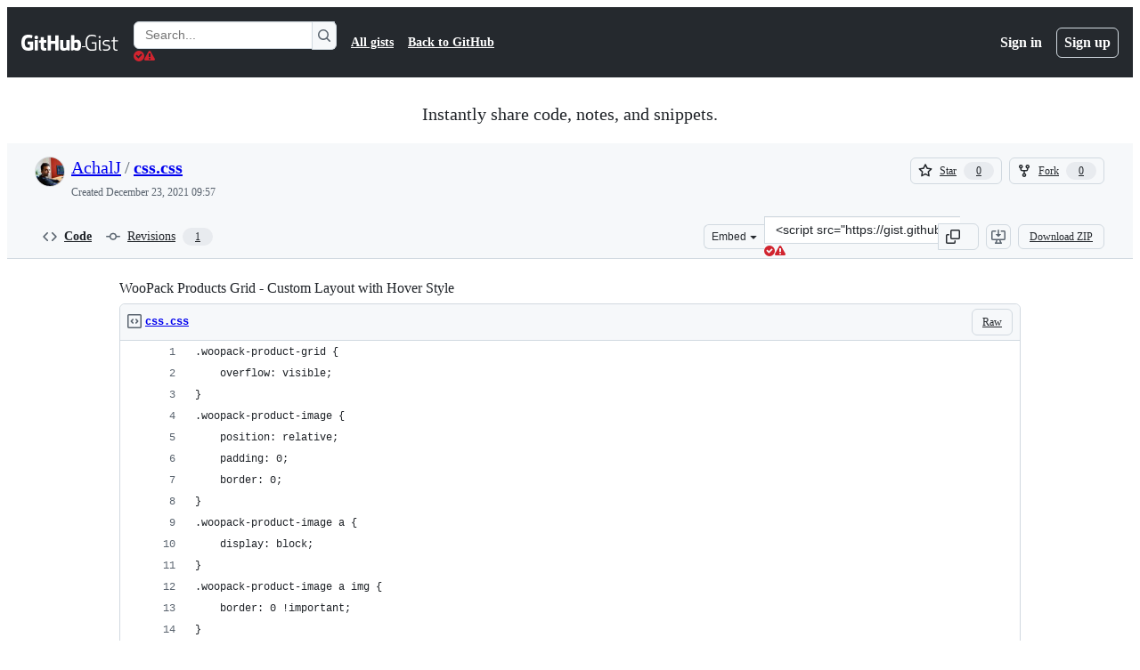

--- FILE ---
content_type: text/html; charset=utf-8
request_url: https://gist.github.com/AchalJ/b3540bdc3c65b47214e259bae51eb888
body_size: 26167
content:






<!DOCTYPE html>
<html
  lang="en"
  
  data-color-mode="auto" data-light-theme="light" data-dark-theme="dark"
  data-a11y-animated-images="system" data-a11y-link-underlines="true"
  
  >




  <head>
    <meta charset="utf-8">
  <link rel="dns-prefetch" href="https://github.githubassets.com">
  <link rel="dns-prefetch" href="https://avatars.githubusercontent.com">
  <link rel="dns-prefetch" href="https://github-cloud.s3.amazonaws.com">
  <link rel="dns-prefetch" href="https://user-images.githubusercontent.com/">
  <link rel="preconnect" href="https://github.githubassets.com" crossorigin>
  <link rel="preconnect" href="https://avatars.githubusercontent.com">

  

  <link crossorigin="anonymous" media="all" rel="stylesheet" href="https://github.githubassets.com/assets/light-dac525bbd821.css" /><link crossorigin="anonymous" media="all" rel="stylesheet" href="https://github.githubassets.com/assets/light_high_contrast-56ccf4057897.css" /><link crossorigin="anonymous" media="all" rel="stylesheet" href="https://github.githubassets.com/assets/dark-784387e86ac0.css" /><link crossorigin="anonymous" media="all" rel="stylesheet" href="https://github.githubassets.com/assets/dark_high_contrast-79bd5fd84a86.css" /><link data-color-theme="light" crossorigin="anonymous" media="all" rel="stylesheet" data-href="https://github.githubassets.com/assets/light-dac525bbd821.css" /><link data-color-theme="light_high_contrast" crossorigin="anonymous" media="all" rel="stylesheet" data-href="https://github.githubassets.com/assets/light_high_contrast-56ccf4057897.css" /><link data-color-theme="light_colorblind" crossorigin="anonymous" media="all" rel="stylesheet" data-href="https://github.githubassets.com/assets/light_colorblind-0e24752a7d2b.css" /><link data-color-theme="light_colorblind_high_contrast" crossorigin="anonymous" media="all" rel="stylesheet" data-href="https://github.githubassets.com/assets/light_colorblind_high_contrast-412af2517363.css" /><link data-color-theme="light_tritanopia" crossorigin="anonymous" media="all" rel="stylesheet" data-href="https://github.githubassets.com/assets/light_tritanopia-6186e83663dc.css" /><link data-color-theme="light_tritanopia_high_contrast" crossorigin="anonymous" media="all" rel="stylesheet" data-href="https://github.githubassets.com/assets/light_tritanopia_high_contrast-9d33c7aea2e7.css" /><link data-color-theme="dark" crossorigin="anonymous" media="all" rel="stylesheet" data-href="https://github.githubassets.com/assets/dark-784387e86ac0.css" /><link data-color-theme="dark_high_contrast" crossorigin="anonymous" media="all" rel="stylesheet" data-href="https://github.githubassets.com/assets/dark_high_contrast-79bd5fd84a86.css" /><link data-color-theme="dark_colorblind" crossorigin="anonymous" media="all" rel="stylesheet" data-href="https://github.githubassets.com/assets/dark_colorblind-75db11311555.css" /><link data-color-theme="dark_colorblind_high_contrast" crossorigin="anonymous" media="all" rel="stylesheet" data-href="https://github.githubassets.com/assets/dark_colorblind_high_contrast-f2c1045899a2.css" /><link data-color-theme="dark_tritanopia" crossorigin="anonymous" media="all" rel="stylesheet" data-href="https://github.githubassets.com/assets/dark_tritanopia-f46d293c6ff3.css" /><link data-color-theme="dark_tritanopia_high_contrast" crossorigin="anonymous" media="all" rel="stylesheet" data-href="https://github.githubassets.com/assets/dark_tritanopia_high_contrast-e4b5684db29d.css" /><link data-color-theme="dark_dimmed" crossorigin="anonymous" media="all" rel="stylesheet" data-href="https://github.githubassets.com/assets/dark_dimmed-72c58078e707.css" /><link data-color-theme="dark_dimmed_high_contrast" crossorigin="anonymous" media="all" rel="stylesheet" data-href="https://github.githubassets.com/assets/dark_dimmed_high_contrast-956cb5dfcb85.css" />

  <style type="text/css">
    :root {
      --tab-size-preference: 4;
    }

    pre, code {
      tab-size: var(--tab-size-preference);
    }
  </style>

    <link crossorigin="anonymous" media="all" rel="stylesheet" href="https://github.githubassets.com/assets/primer-primitives-c37d781e2da5.css" />
    <link crossorigin="anonymous" media="all" rel="stylesheet" href="https://github.githubassets.com/assets/primer-dc3bfaf4b78e.css" />
    <link crossorigin="anonymous" media="all" rel="stylesheet" href="https://github.githubassets.com/assets/global-b1fb78ab3bda.css" />
    <link crossorigin="anonymous" media="all" rel="stylesheet" href="https://github.githubassets.com/assets/github-6d0965b43add.css" />
  

  

  <script type="application/json" id="client-env">{"locale":"en","featureFlags":["a11y_status_checks_ruleset","action_yml_language_service","actions_custom_images_public_preview_visibility","actions_custom_images_storage_billing_ui_visibility","actions_enable_snapshot_keyword","actions_image_version_event","actions_workflow_language_service","alternate_user_config_repo","api_insights_show_missing_data_banner","arianotify_comprehensive_migration","codespaces_prebuild_region_target_update","coding_agent_model_selection","contentful_lp_footnotes","copilot_3p_agent_hovercards","copilot_agent_sessions_alive_updates","copilot_agent_task_list_v2","copilot_agent_tasks_btn_code_nav","copilot_agent_tasks_btn_code_view","copilot_agent_tasks_btn_code_view_lines","copilot_agent_tasks_btn_repo","copilot_api_agentic_issue_marshal_yaml","copilot_ask_mode_dropdown","copilot_chat_agents_empty_state","copilot_chat_attach_multiple_images","copilot_chat_clear_model_selection_for_default_change","copilot_chat_file_redirect","copilot_chat_input_commands","copilot_chat_opening_thread_switch","copilot_chat_reduce_quota_checks","copilot_chat_search_bar_redirect","copilot_chat_selection_attachments","copilot_chat_vision_in_claude","copilot_chat_vision_preview_gate","copilot_coding_agent_task_response","copilot_custom_copilots","copilot_custom_copilots_feature_preview","copilot_duplicate_thread","copilot_extensions_hide_in_dotcom_chat","copilot_extensions_removal_on_marketplace","copilot_features_raycast_logo","copilot_file_block_ref_matching","copilot_ftp_hyperspace_upgrade_prompt","copilot_icebreakers_experiment_dashboard","copilot_icebreakers_experiment_hyperspace","copilot_immersive_job_result_preview","copilot_immersive_structured_model_picker","copilot_immersive_task_hyperlinking","copilot_immersive_task_within_chat_thread","copilot_mc_cli_resume_any_users_task","copilot_org_policy_page_focus_mode","copilot_redirect_header_button_to_agents","copilot_security_alert_assignee_options","copilot_share_active_subthread","copilot_spaces_ga","copilot_spaces_individual_policies_ga","copilot_spark_empty_state","copilot_spark_handle_nil_friendly_name","copilot_stable_conversation_view","copilot_swe_agent_progress_commands","copilot_swe_agent_use_subagents","copilot_unconfigured_is_inherited","custom_properties_consolidate_default_value_input","custom_properties_split_properties_editing_page","dashboard_lists_max_age_filter","dashboard_universe_2025_feedback_dialog","dom_node_counts","enterprise_ai_controls","failbot_report_error_react_apps_on_page","filter_label_org_indeterminate","flex_cta_groups_mvp","global_nav_react","hyperspace_2025_logged_out_batch_1","initial_per_page_pagination_updates","issue_fields_compact_view","issue_fields_global_search","issue_fields_report_usage","issue_fields_timeline_events","issues_cache_operation_timeout","issues_cca_assign_actor_with_agent","issues_expanded_file_types","issues_lazy_load_comment_box_suggestions","issues_preheating_secondary","issues_react_auto_retry_on_error","issues_react_bots_timeline_pagination","issues_react_chrome_container_query_fix","issues_react_client_side_caching_analytics","issues_react_client_side_caching_cb","issues_react_prohibit_title_fallback","issues_react_safari_scroll_preservation","issues_react_turbo_cache_navigation","issues_react_use_turbo_for_cross_repo_navigation","issues_report_sidebar_interactions","lifecycle_label_name_updates","marketing_pages_search_explore_provider","memex_default_issue_create_repository","memex_display_button_config_menu","memex_grouped_by_edit_route","memex_live_update_hovercard","memex_mwl_filter_field_delimiter","mission_control_retry_on_401","mission_control_use_body_html","open_agent_session_in_vscode_insiders","open_agent_session_in_vscode_stable","primer_react_css_has_selector_perf","projects_assignee_max_limit","prs_conversations_react_split","react_quality_profiling","repos_insights_remove_new_url","ruleset_deletion_confirmation","sample_network_conn_type","session_logs_ungroup_reasoning_text","site_calculator_actions_2025","site_features_copilot_universe","site_homepage_collaborate_video","spark_prompt_secret_scanning","spark_server_connection_status","suppress_non_representative_vitals","swe_agent_member_requests","viewscreen_sandbox","webp_support","workbench_store_readonly"],"copilotApiOverrideUrl":"https://api.githubcopilot.com"}</script>
<script crossorigin="anonymous" type="application/javascript" src="https://github.githubassets.com/assets/high-contrast-cookie-a43e2fc159e9.js"></script>
<script crossorigin="anonymous" type="application/javascript" src="https://github.githubassets.com/assets/wp-runtime-91c396c579c1.js" defer="defer"></script>
<script crossorigin="anonymous" type="application/javascript" src="https://github.githubassets.com/assets/6488-6dac972ad892.js" defer="defer"></script>
<script crossorigin="anonymous" type="application/javascript" src="https://github.githubassets.com/assets/78298-4461f83ccb79.js" defer="defer"></script>
<script crossorigin="anonymous" type="application/javascript" src="https://github.githubassets.com/assets/82075-733bf2915f42.js" defer="defer"></script>
<script crossorigin="anonymous" type="application/javascript" src="https://github.githubassets.com/assets/environment-a4f3e900edf5.js" defer="defer"></script>
<script crossorigin="anonymous" type="application/javascript" src="https://github.githubassets.com/assets/97068-cd18eb038c94.js" defer="defer"></script>
<script crossorigin="anonymous" type="application/javascript" src="https://github.githubassets.com/assets/43784-56ff5e06fc38.js" defer="defer"></script>
<script crossorigin="anonymous" type="application/javascript" src="https://github.githubassets.com/assets/4712-4012ead9381a.js" defer="defer"></script>
<script crossorigin="anonymous" type="application/javascript" src="https://github.githubassets.com/assets/81028-196a2b669444.js" defer="defer"></script>
<script crossorigin="anonymous" type="application/javascript" src="https://github.githubassets.com/assets/19681-01119aa85035.js" defer="defer"></script>
<script crossorigin="anonymous" type="application/javascript" src="https://github.githubassets.com/assets/91853-1d514452fb18.js" defer="defer"></script>
<script crossorigin="anonymous" type="application/javascript" src="https://github.githubassets.com/assets/78143-a5078efd9ce0.js" defer="defer"></script>
<script crossorigin="anonymous" type="application/javascript" src="https://github.githubassets.com/assets/3042-4e8e39856f05.js" defer="defer"></script>
<script crossorigin="anonymous" type="application/javascript" src="https://github.githubassets.com/assets/github-elements-b7722d872625.js" defer="defer"></script>
<script crossorigin="anonymous" type="application/javascript" src="https://github.githubassets.com/assets/element-registry-d1a715114462.js" defer="defer"></script>
<script crossorigin="anonymous" type="application/javascript" src="https://github.githubassets.com/assets/react-core-03dd218141a8.js" defer="defer"></script>
<script crossorigin="anonymous" type="application/javascript" src="https://github.githubassets.com/assets/react-lib-ef9414370f2a.js" defer="defer"></script>
<script crossorigin="anonymous" type="application/javascript" src="https://github.githubassets.com/assets/90780-00ac8bf051f5.js" defer="defer"></script>
<script crossorigin="anonymous" type="application/javascript" src="https://github.githubassets.com/assets/28546-373396140b52.js" defer="defer"></script>
<script crossorigin="anonymous" type="application/javascript" src="https://github.githubassets.com/assets/17688-d822812c31fd.js" defer="defer"></script>
<script crossorigin="anonymous" type="application/javascript" src="https://github.githubassets.com/assets/83770-3bb3fa8c5ff8.js" defer="defer"></script>
<script crossorigin="anonymous" type="application/javascript" src="https://github.githubassets.com/assets/7332-28215e4d6136.js" defer="defer"></script>
<script crossorigin="anonymous" type="application/javascript" src="https://github.githubassets.com/assets/70191-2ff8c1780a1e.js" defer="defer"></script>
<script crossorigin="anonymous" type="application/javascript" src="https://github.githubassets.com/assets/66721-c8f8022fe832.js" defer="defer"></script>
<script crossorigin="anonymous" type="application/javascript" src="https://github.githubassets.com/assets/51519-2093a99df21e.js" defer="defer"></script>
<script crossorigin="anonymous" type="application/javascript" src="https://github.githubassets.com/assets/62941-12ac274b4455.js" defer="defer"></script>
<script crossorigin="anonymous" type="application/javascript" src="https://github.githubassets.com/assets/87875-9d0cf8c3e6d5.js" defer="defer"></script>
<script crossorigin="anonymous" type="application/javascript" src="https://github.githubassets.com/assets/96384-7e8820028ca6.js" defer="defer"></script>
<script crossorigin="anonymous" type="application/javascript" src="https://github.githubassets.com/assets/19718-9f5f984a64d0.js" defer="defer"></script>
<script crossorigin="anonymous" type="application/javascript" src="https://github.githubassets.com/assets/behaviors-812b5e259e6f.js" defer="defer"></script>
<script crossorigin="anonymous" type="application/javascript" src="https://github.githubassets.com/assets/37911-925bc4afa4f7.js" defer="defer"></script>
<script crossorigin="anonymous" type="application/javascript" src="https://github.githubassets.com/assets/notifications-global-376507b60942.js" defer="defer"></script>
  
  <script crossorigin="anonymous" type="application/javascript" src="https://github.githubassets.com/assets/5017-9f55e53df861.js" defer="defer"></script>
<script crossorigin="anonymous" type="application/javascript" src="https://github.githubassets.com/assets/55526-7849c8b38bbe.js" defer="defer"></script>
<script crossorigin="anonymous" type="application/javascript" src="https://github.githubassets.com/assets/gist-4706dddbaafb.js" defer="defer"></script>


  <title>WooPack Products Grid - Custom Layout with Hover Style · GitHub</title>



  <meta name="route-pattern" content="/:user_id/:gist_id(.:format)" data-turbo-transient>
  <meta name="route-controller" content="gists_gists" data-turbo-transient>
  <meta name="route-action" content="show" data-turbo-transient>
  <meta name="fetch-nonce" content="v2:8a943e32-e696-cb44-83dc-0194e39c01cc">

    
  <meta name="current-catalog-service-hash" content="56253a530ab9027b25719525dcbe6007461a3202218f6f5dfce5a601c121cbcb">


  <meta name="request-id" content="A4CE:360EE8:43CAF84:5B7251B:697B22AA" data-pjax-transient="true"/><meta name="html-safe-nonce" content="e0cb3ed2bbdf4ac1dd738777317f3da9987407584ddf136c4e3347d77eb2f5c4" data-pjax-transient="true"/><meta name="visitor-payload" content="eyJyZWZlcnJlciI6IiIsInJlcXVlc3RfaWQiOiJBNENFOjM2MEVFODo0M0NBRjg0OjVCNzI1MUI6Njk3QjIyQUEiLCJ2aXNpdG9yX2lkIjoiNDU0Mjk3Mzc5MzM2NTg2MTAzNCIsInJlZ2lvbl9lZGdlIjoiaWFkIiwicmVnaW9uX3JlbmRlciI6ImlhZCJ9" data-pjax-transient="true"/><meta name="visitor-hmac" content="fc491dde106b61a0daf7ac54042e0f005509fcc3188028aacd488e6a49a145a4" data-pjax-transient="true"/>




  <meta name="github-keyboard-shortcuts" content="copilot" data-turbo-transient="true" />
  

  <meta name="selected-link" value="gist_code" data-turbo-transient>
  <link rel="assets" href="https://github.githubassets.com/">

    <meta name="google-site-verification" content="Apib7-x98H0j5cPqHWwSMm6dNU4GmODRoqxLiDzdx9I">

<meta name="octolytics-url" content="https://collector.github.com/github/collect" />

  <meta name="analytics-location" content="/&lt;user-name&gt;/&lt;gist-id&gt;" data-turbo-transient="true" />

  




    <meta name="user-login" content="">

  

    <meta name="viewport" content="width=device-width">

    

      <meta name="description" content="WooPack Products Grid - Custom Layout with Hover Style - css.css">

      <link rel="search" type="application/opensearchdescription+xml" href="/opensearch-gist.xml" title="Gist">

    <link rel="fluid-icon" href="https://gist.github.com/fluidicon.png" title="GitHub">
    <meta property="fb:app_id" content="1401488693436528">
    <meta name="apple-itunes-app" content="app-id=1477376905, app-argument=https://gist.github.com/AchalJ/b3540bdc3c65b47214e259bae51eb888" />

      <meta name="twitter:image" content="https://github.githubassets.com/assets/gist-og-image-54fd7dc0713e.png" /><meta name="twitter:site" content="@github" /><meta name="twitter:card" content="summary_large_image" /><meta name="twitter:title" content="WooPack Products Grid - Custom Layout with Hover Style" /><meta name="twitter:description" content="WooPack Products Grid - Custom Layout with Hover Style - css.css" />
  <meta property="og:image" content="https://github.githubassets.com/assets/gist-og-image-54fd7dc0713e.png" /><meta property="og:image:alt" content="WooPack Products Grid - Custom Layout with Hover Style - css.css" /><meta property="og:site_name" content="Gist" /><meta property="og:type" content="article" /><meta property="og:title" content="WooPack Products Grid - Custom Layout with Hover Style" /><meta property="og:url" content="https://gist.github.com/AchalJ/b3540bdc3c65b47214e259bae51eb888" /><meta property="og:description" content="WooPack Products Grid - Custom Layout with Hover Style - css.css" /><meta property="article:author" content="262588213843476" /><meta property="article:publisher" content="262588213843476" />
  




      <meta name="hostname" content="gist.github.com">



        <meta name="expected-hostname" content="gist.github.com">


  <meta http-equiv="x-pjax-version" content="67ce36a39c4de8c4119acc99759561a81e4d3e6409cb5509836519f05eb7017a" data-turbo-track="reload">
  <meta http-equiv="x-pjax-csp-version" content="21a43568025709b66240454fc92d4f09335a96863f8ab1c46b4a07f6a5b67102" data-turbo-track="reload">
  <meta http-equiv="x-pjax-css-version" content="3ecb54a6abbd0be974a513390f33039626c8cae39e1d51c18e298ff85311e68d" data-turbo-track="reload">
  <meta http-equiv="x-pjax-js-version" content="7ce8ed0a54c4730aeca4e6abacfc6490365fc42e25480b86883054df3f9181c8" data-turbo-track="reload">

  <meta name="turbo-cache-control" content="no-preview" data-turbo-transient="">

      <link href="/AchalJ.atom" rel="alternate" title="atom" type="application/atom+xml">


  <link crossorigin="anonymous" media="all" rel="stylesheet" href="https://github.githubassets.com/assets/gist-8058c9745533.css" />




    <meta name="turbo-body-classes" content="logged-out env-production page-responsive">
  <meta name="disable-turbo" content="false">


  <meta name="browser-stats-url" content="https://api.github.com/_private/browser/stats">

  <meta name="browser-errors-url" content="https://api.github.com/_private/browser/errors">

  <meta name="release" content="82440e908b5650143b0930c6bf91e184f2bad20c">
  <meta name="ui-target" content="full">

  <link rel="mask-icon" href="https://github.githubassets.com/assets/pinned-octocat-093da3e6fa40.svg" color="#000000">
  <link rel="alternate icon" class="js-site-favicon" type="image/png" href="https://github.githubassets.com/favicons/favicon.png">
  <link rel="icon" class="js-site-favicon" type="image/svg+xml" href="https://github.githubassets.com/favicons/favicon.svg" data-base-href="https://github.githubassets.com/favicons/favicon">

<meta name="theme-color" content="#1e2327">
<meta name="color-scheme" content="light dark" />



  </head>

  <body class="logged-out env-production page-responsive" style="word-wrap: break-word;" >
    <div data-turbo-body class="logged-out env-production page-responsive" style="word-wrap: break-word;" >
      <div id="__primerPortalRoot__" role="region" style="z-index: 1000; position: absolute; width: 100%;" data-turbo-permanent></div>
      



    <div class="position-relative header-wrapper js-header-wrapper ">
      <a href="#start-of-content" data-skip-target-assigned="false" class="px-2 py-4 color-bg-accent-emphasis color-fg-on-emphasis show-on-focus js-skip-to-content">Skip to content</a>

      <span data-view-component="true" class="progress-pjax-loader Progress position-fixed width-full">
    <span style="width: 0%;" data-view-component="true" class="Progress-item progress-pjax-loader-bar left-0 top-0 color-bg-accent-emphasis"></span>
</span>      
      
      <link crossorigin="anonymous" media="all" rel="stylesheet" href="https://github.githubassets.com/assets/primer-react.7930ef41a571f44fa0c8.module.css" />
<link crossorigin="anonymous" media="all" rel="stylesheet" href="https://github.githubassets.com/assets/keyboard-shortcuts-dialog.29aaeaafa90f007c6f61.module.css" />

<react-partial
  partial-name="keyboard-shortcuts-dialog"
  data-ssr="false"
  data-attempted-ssr="false"
  data-react-profiling="true"
>
  
  <script type="application/json" data-target="react-partial.embeddedData">{"props":{"docsUrl":"https://docs.github.com/get-started/accessibility/keyboard-shortcuts"}}</script>
  <div data-target="react-partial.reactRoot"></div>
</react-partial>





      

            <div class="Header js-details-container Details flex-wrap flex-md-nowrap p-responsive" role="banner" >
  <div class="Header-item d-none d-md-flex">
    <a class="Header-link" data-hotkey="g d" aria-label="Gist Homepage " style="--focus-outlineColor: #fff;" href="/">
  <svg aria-hidden="true" height="24" viewBox="0 0 24 24" version="1.1" width="24" data-view-component="true" class="octicon octicon-mark-github v-align-middle d-inline-block d-md-none">
    <path d="M12 1C5.923 1 1 5.923 1 12c0 4.867 3.149 8.979 7.521 10.436.55.096.756-.233.756-.522 0-.262-.013-1.128-.013-2.049-2.764.509-3.479-.674-3.699-1.292-.124-.317-.66-1.293-1.127-1.554-.385-.207-.936-.715-.014-.729.866-.014 1.485.797 1.691 1.128.99 1.663 2.571 1.196 3.204.907.096-.715.385-1.196.701-1.471-2.448-.275-5.005-1.224-5.005-5.432 0-1.196.426-2.186 1.128-2.956-.111-.275-.496-1.402.11-2.915 0 0 .921-.288 3.024 1.128a10.193 10.193 0 0 1 2.75-.371c.936 0 1.871.123 2.75.371 2.104-1.43 3.025-1.128 3.025-1.128.605 1.513.221 2.64.111 2.915.701.77 1.127 1.747 1.127 2.956 0 4.222-2.571 5.157-5.019 5.432.399.344.743 1.004.743 2.035 0 1.471-.014 2.654-.014 3.025 0 .289.206.632.756.522C19.851 20.979 23 16.854 23 12c0-6.077-4.922-11-11-11Z"></path>
</svg>
  <svg aria-hidden="true" height="24" viewBox="0 0 68 24" version="1.1" width="68" data-view-component="true" class="octicon octicon-logo-github v-align-middle d-none d-md-inline-block">
    <path d="M27.8 17.908h-.03c.013 0 .022.014.035.017l.01-.002-.016-.015Zm.005.017c-.14.001-.49.073-.861.073-1.17 0-1.575-.536-1.575-1.234v-4.652h2.385c.135 0 .24-.12.24-.283V9.302c0-.133-.12-.252-.24-.252H25.37V5.913c0-.119-.075-.193-.21-.193h-3.24c-.136 0-.21.074-.21.193V9.14s-1.636.401-1.741.416a.255.255 0 0 0-.195.253v2.021c0 .164.12.282.255.282h1.665v4.876c0 3.627 2.55 3.998 4.29 3.998.796 0 1.756-.252 1.906-.327.09-.03.135-.134.135-.238v-2.23a.264.264 0 0 0-.219-.265Zm35.549-3.272c0-2.69-1.095-3.047-2.25-2.928-.9.06-1.62.505-1.62.505v5.232s.735.506 1.83.536c1.545.044 2.04-.506 2.04-3.345ZM67 14.415c0 5.099-1.665 6.555-4.576 6.555-2.46 0-3.78-1.233-3.78-1.233s-.06.683-.135.773c-.045.089-.12.118-.21.118h-2.22c-.15 0-.286-.119-.286-.252l.03-16.514a.26.26 0 0 1 .255-.252h3.196a.26.26 0 0 1 .255.252v5.604s1.23-.788 3.03-.788l-.015-.03c1.8 0 4.456.67 4.456 5.767ZM53.918 9.05h-3.15c-.165 0-.255.119-.255.282v8.086s-.826.58-1.95.58c-1.126 0-1.456-.506-1.456-1.62v-7.06a.262.262 0 0 0-.255-.254h-3.21a.262.262 0 0 0-.256.253v7.596c0 3.27 1.846 4.087 4.381 4.087 2.085 0 3.78-1.145 3.78-1.145s.076.58.12.67c.03.074.136.133.24.133h2.011a.243.243 0 0 0 .255-.253l.03-11.103c0-.133-.12-.252-.285-.252Zm-35.556-.015h-3.195c-.135 0-.255.134-.255.297v10.91c0 .297.195.401.45.401h2.88c.3 0 .375-.134.375-.401V9.287a.262.262 0 0 0-.255-.252ZM16.787 4.01c-1.155 0-2.07.907-2.07 2.051 0 1.145.915 2.051 2.07 2.051a2.04 2.04 0 0 0 2.04-2.05 2.04 2.04 0 0 0-2.04-2.052Zm24.74-.372H38.36a.262.262 0 0 0-.255.253v6.08H33.14v-6.08a.262.262 0 0 0-.255-.253h-3.196a.262.262 0 0 0-.255.253v16.514c0 .133.135.252.255.252h3.196a.262.262 0 0 0 .255-.253v-7.06h4.966l-.03 7.06c0 .134.12.253.255.253h3.195a.262.262 0 0 0 .255-.253V3.892a.262.262 0 0 0-.255-.253Zm-28.31 7.313v8.532c0 .06-.015.163-.09.193 0 0-1.875 1.323-4.966 1.323C4.426 21 0 19.84 0 12.2S3.87 2.986 7.651 3c3.27 0 4.59.728 4.8.862.06.075.09.134.09.208l-.63 2.646c0 .134-.134.297-.3.253-.54-.164-1.35-.49-3.255-.49-2.205 0-4.575.623-4.575 5.543s2.25 5.5 3.87 5.5c1.38 0 1.875-.164 1.875-.164V13.94H7.321c-.165 0-.285-.12-.285-.253v-2.735c0-.134.12-.252.285-.252h5.61c.166 0 .286.118.286.252Z"></path>
</svg>
  <svg aria-hidden="true" height="24" viewBox="0 0 38 24" version="1.1" width="38" data-view-component="true" class="octicon octicon-logo-gist v-align-middle d-none d-md-inline-block">
    <path d="M7.05 13.095v-1.5h5.28v8.535c-1.17.555-2.925.96-5.385.96C1.665 21.09 0 17.055 0 12.045S1.695 3 6.945 3c2.43 0 3.96.495 4.92.99v1.575c-1.83-.75-3-1.095-4.92-1.095-3.855 0-5.22 3.315-5.22 7.59s1.365 7.575 5.205 7.575c1.335 0 2.97-.105 3.795-.51v-6.03H7.05Zm16.47 1.035h.045c3.33.3 4.125 1.425 4.125 3.345 0 1.815-1.14 3.615-4.71 3.615-1.125 0-2.745-.285-3.495-.585v-1.41c.705.255 1.83.54 3.495.54 2.43 0 3.09-1.035 3.09-2.13 0-1.065-.33-1.815-2.655-2.01-3.39-.3-4.095-1.5-4.095-3.12 0-1.665 1.08-3.465 4.38-3.465 1.095 0 2.34.135 3.375.585v1.41c-.915-.3-1.83-.54-3.405-.54-2.325 0-2.82.855-2.82 2.01 0 1.035.42 1.56 2.67 1.755Zm12.87-4.995v1.275h-3.63v7.305c0 1.425.795 2.01 2.25 2.01.3 0 .63 0 .915-.045v1.335c-.255.045-.75.075-1.035.075-1.965 0-3.75-.9-3.75-3.195v-7.5H28.8v-.72l2.34-.66V5.85l1.62-.465v3.75h3.63ZM16.635 9.09v9.615c0 .81.285 1.05 1.005 1.05v1.335c-1.71 0-2.58-.705-2.58-2.58V9.09h1.575Zm.375-3.495c0 .66-.51 1.17-1.17 1.17a1.14 1.14 0 0 1-1.155-1.17c0-.66.48-1.17 1.155-1.17s1.17.51 1.17 1.17Z"></path>
</svg>
</a>


  </div>

  <div class="Header-item d-md-none">
      <button aria-label="Toggle navigation" aria-expanded="false" type="button" data-view-component="true" class="Header-link js-details-target btn-link">    <svg aria-hidden="true" height="24" viewBox="0 0 24 24" version="1.1" width="24" data-view-component="true" class="octicon octicon-three-bars">
    <path d="M3.75 5.25a.75.75 0 0 0 0 1.5h16.5a.75.75 0 0 0 0-1.5H3.75Zm0 6a.75.75 0 0 0 0 1.5h16.5a.75.75 0 0 0 0-1.5H3.75Zm0 6a.75.75 0 0 0 0 1.5h16.5a.75.75 0 0 0 0-1.5H3.75Z"></path>
</svg>
</button>  </div>

  <div class="Header-item Header-item--full js-site-search flex-column flex-md-row width-full flex-order-2 flex-md-order-none mr-0 mr-md-3 mt-3 mt-md-0 Details-content--hidden-not-important d-md-flex">
      <div class="header-search flex-self-stretch flex-md-self-auto mr-0 mr-md-3 mb-3 mb-md-0">
  <!-- '"` --><!-- </textarea></xmp> --></option></form><form data-turbo="false" action="/search" accept-charset="UTF-8" method="get">
    <div class="d-flex">
        <primer-text-field class="FormControl width-full FormControl--fullWidth">
      <label class="sr-only FormControl-label" for="q">
        Search Gists
</label>    
  <div class="FormControl-input-wrap">
    
      <input placeholder="Search..." aria-describedby="validation-0461d0ad-8e45-4fae-8f1c-8308903dce65" data-target="primer-text-field.inputElement " class="form-control FormControl-input FormControl-medium rounded-right-0" type="text" name="q" id="q" />
</div>
      <div class="FormControl-inlineValidation" id="validation-0461d0ad-8e45-4fae-8f1c-8308903dce65" hidden="hidden">
  <span class="FormControl-inlineValidation--visual" data-target="primer-text-field.validationSuccessIcon" hidden><svg aria-hidden="true" height="12" viewBox="0 0 12 12" version="1.1" width="12" data-view-component="true" class="octicon octicon-check-circle-fill">
    <path d="M6 0a6 6 0 1 1 0 12A6 6 0 0 1 6 0Zm-.705 8.737L9.63 4.403 8.392 3.166 5.295 6.263l-1.7-1.702L2.356 5.8l2.938 2.938Z"></path>
</svg></span>
  <span class=" FormControl-inlineValidation--visual" data-target="primer-text-field.validationErrorIcon"><svg aria-hidden="true" height="12" viewBox="0 0 12 12" version="1.1" width="12" data-view-component="true" class="octicon octicon-alert-fill">
    <path d="M4.855.708c.5-.896 1.79-.896 2.29 0l4.675 8.351a1.312 1.312 0 0 1-1.146 1.954H1.33A1.313 1.313 0 0 1 .183 9.058ZM7 7V3H5v4Zm-1 3a1 1 0 1 0 0-2 1 1 0 0 0 0 2Z"></path>
</svg></span>
  <span></span>
</div>
    
</primer-text-field>
      <button id="icon-button-9ed76ec3-e539-46a8-bb0e-cfcf91017dae" aria-labelledby="tooltip-b4fad0c5-cac1-4e23-9ecd-e77c0bea64ec" type="submit" data-view-component="true" class="Button Button--iconOnly Button--secondary Button--medium rounded-left-0">  <svg aria-hidden="true" height="16" viewBox="0 0 16 16" version="1.1" width="16" data-view-component="true" class="octicon octicon-search Button-visual">
    <path d="M10.68 11.74a6 6 0 0 1-7.922-8.982 6 6 0 0 1 8.982 7.922l3.04 3.04a.749.749 0 0 1-.326 1.275.749.749 0 0 1-.734-.215ZM11.5 7a4.499 4.499 0 1 0-8.997 0A4.499 4.499 0 0 0 11.5 7Z"></path>
</svg>
</button><tool-tip id="tooltip-b4fad0c5-cac1-4e23-9ecd-e77c0bea64ec" for="icon-button-9ed76ec3-e539-46a8-bb0e-cfcf91017dae" popover="manual" data-direction="s" data-type="label" data-view-component="true" class="sr-only position-absolute">Search Gists</tool-tip>

    </div>
</form></div>


    <nav aria-label="Global" class="d-flex flex-column flex-md-row flex-self-stretch flex-md-self-auto">
  <a class="Header-link mr-0 mr-md-3 py-2 py-md-0 border-top border-md-top-0 border-white-fade" data-ga-click="Header, go to all gists, text:all gists" href="/discover">All gists</a>

  <a class="Header-link mr-0 mr-md-3 py-2 py-md-0 border-top border-md-top-0 border-white-fade" data-ga-click="Header, go to GitHub, text:Back to GitHub" href="https://github.com">Back to GitHub</a>

    <a class="Header-link d-block d-md-none mr-0 mr-md-3 py-2 py-md-0 border-top border-md-top-0 border-white-fade" data-ga-click="Header, sign in" data-hydro-click="{&quot;event_type&quot;:&quot;authentication.click&quot;,&quot;payload&quot;:{&quot;location_in_page&quot;:&quot;gist header&quot;,&quot;repository_id&quot;:null,&quot;auth_type&quot;:&quot;LOG_IN&quot;,&quot;originating_url&quot;:&quot;https://gist.github.com/AchalJ/b3540bdc3c65b47214e259bae51eb888&quot;,&quot;user_id&quot;:null}}" data-hydro-click-hmac="e5eb7f219ae8995eddf58db42d541d19fe4eb0112afad9a12654a458e669611a" href="https://gist.github.com/auth/github?return_to=https%3A%2F%2Fgist.github.com%2FAchalJ%2Fb3540bdc3c65b47214e259bae51eb888">
      Sign in
</a>
      <a class="Header-link d-block d-md-none mr-0 mr-md-3 py-2 py-md-0 border-top border-md-top-0 border-white-fade" data-ga-click="Header, sign up" data-hydro-click="{&quot;event_type&quot;:&quot;authentication.click&quot;,&quot;payload&quot;:{&quot;location_in_page&quot;:&quot;gist header&quot;,&quot;repository_id&quot;:null,&quot;auth_type&quot;:&quot;SIGN_UP&quot;,&quot;originating_url&quot;:&quot;https://gist.github.com/AchalJ/b3540bdc3c65b47214e259bae51eb888&quot;,&quot;user_id&quot;:null}}" data-hydro-click-hmac="ec62022e96af36635308261536240d5638019c3258faf06df746ed9b49f7ff9a" href="/join?return_to=https%3A%2F%2Fgist.github.com%2FAchalJ%2Fb3540bdc3c65b47214e259bae51eb888&amp;source=header-gist">
        Sign up
</a></nav>

  </div>

  <div class="Header-item Header-item--full flex-justify-center d-md-none position-relative">
    <a class="Header-link" data-hotkey="g d" aria-label="Gist Homepage " style="--focus-outlineColor: #fff;" href="/">
  <svg aria-hidden="true" height="24" viewBox="0 0 24 24" version="1.1" width="24" data-view-component="true" class="octicon octicon-mark-github v-align-middle d-inline-block d-md-none">
    <path d="M12 1C5.923 1 1 5.923 1 12c0 4.867 3.149 8.979 7.521 10.436.55.096.756-.233.756-.522 0-.262-.013-1.128-.013-2.049-2.764.509-3.479-.674-3.699-1.292-.124-.317-.66-1.293-1.127-1.554-.385-.207-.936-.715-.014-.729.866-.014 1.485.797 1.691 1.128.99 1.663 2.571 1.196 3.204.907.096-.715.385-1.196.701-1.471-2.448-.275-5.005-1.224-5.005-5.432 0-1.196.426-2.186 1.128-2.956-.111-.275-.496-1.402.11-2.915 0 0 .921-.288 3.024 1.128a10.193 10.193 0 0 1 2.75-.371c.936 0 1.871.123 2.75.371 2.104-1.43 3.025-1.128 3.025-1.128.605 1.513.221 2.64.111 2.915.701.77 1.127 1.747 1.127 2.956 0 4.222-2.571 5.157-5.019 5.432.399.344.743 1.004.743 2.035 0 1.471-.014 2.654-.014 3.025 0 .289.206.632.756.522C19.851 20.979 23 16.854 23 12c0-6.077-4.922-11-11-11Z"></path>
</svg>
  <svg aria-hidden="true" height="24" viewBox="0 0 68 24" version="1.1" width="68" data-view-component="true" class="octicon octicon-logo-github v-align-middle d-none d-md-inline-block">
    <path d="M27.8 17.908h-.03c.013 0 .022.014.035.017l.01-.002-.016-.015Zm.005.017c-.14.001-.49.073-.861.073-1.17 0-1.575-.536-1.575-1.234v-4.652h2.385c.135 0 .24-.12.24-.283V9.302c0-.133-.12-.252-.24-.252H25.37V5.913c0-.119-.075-.193-.21-.193h-3.24c-.136 0-.21.074-.21.193V9.14s-1.636.401-1.741.416a.255.255 0 0 0-.195.253v2.021c0 .164.12.282.255.282h1.665v4.876c0 3.627 2.55 3.998 4.29 3.998.796 0 1.756-.252 1.906-.327.09-.03.135-.134.135-.238v-2.23a.264.264 0 0 0-.219-.265Zm35.549-3.272c0-2.69-1.095-3.047-2.25-2.928-.9.06-1.62.505-1.62.505v5.232s.735.506 1.83.536c1.545.044 2.04-.506 2.04-3.345ZM67 14.415c0 5.099-1.665 6.555-4.576 6.555-2.46 0-3.78-1.233-3.78-1.233s-.06.683-.135.773c-.045.089-.12.118-.21.118h-2.22c-.15 0-.286-.119-.286-.252l.03-16.514a.26.26 0 0 1 .255-.252h3.196a.26.26 0 0 1 .255.252v5.604s1.23-.788 3.03-.788l-.015-.03c1.8 0 4.456.67 4.456 5.767ZM53.918 9.05h-3.15c-.165 0-.255.119-.255.282v8.086s-.826.58-1.95.58c-1.126 0-1.456-.506-1.456-1.62v-7.06a.262.262 0 0 0-.255-.254h-3.21a.262.262 0 0 0-.256.253v7.596c0 3.27 1.846 4.087 4.381 4.087 2.085 0 3.78-1.145 3.78-1.145s.076.58.12.67c.03.074.136.133.24.133h2.011a.243.243 0 0 0 .255-.253l.03-11.103c0-.133-.12-.252-.285-.252Zm-35.556-.015h-3.195c-.135 0-.255.134-.255.297v10.91c0 .297.195.401.45.401h2.88c.3 0 .375-.134.375-.401V9.287a.262.262 0 0 0-.255-.252ZM16.787 4.01c-1.155 0-2.07.907-2.07 2.051 0 1.145.915 2.051 2.07 2.051a2.04 2.04 0 0 0 2.04-2.05 2.04 2.04 0 0 0-2.04-2.052Zm24.74-.372H38.36a.262.262 0 0 0-.255.253v6.08H33.14v-6.08a.262.262 0 0 0-.255-.253h-3.196a.262.262 0 0 0-.255.253v16.514c0 .133.135.252.255.252h3.196a.262.262 0 0 0 .255-.253v-7.06h4.966l-.03 7.06c0 .134.12.253.255.253h3.195a.262.262 0 0 0 .255-.253V3.892a.262.262 0 0 0-.255-.253Zm-28.31 7.313v8.532c0 .06-.015.163-.09.193 0 0-1.875 1.323-4.966 1.323C4.426 21 0 19.84 0 12.2S3.87 2.986 7.651 3c3.27 0 4.59.728 4.8.862.06.075.09.134.09.208l-.63 2.646c0 .134-.134.297-.3.253-.54-.164-1.35-.49-3.255-.49-2.205 0-4.575.623-4.575 5.543s2.25 5.5 3.87 5.5c1.38 0 1.875-.164 1.875-.164V13.94H7.321c-.165 0-.285-.12-.285-.253v-2.735c0-.134.12-.252.285-.252h5.61c.166 0 .286.118.286.252Z"></path>
</svg>
  <svg aria-hidden="true" height="24" viewBox="0 0 38 24" version="1.1" width="38" data-view-component="true" class="octicon octicon-logo-gist v-align-middle d-none d-md-inline-block">
    <path d="M7.05 13.095v-1.5h5.28v8.535c-1.17.555-2.925.96-5.385.96C1.665 21.09 0 17.055 0 12.045S1.695 3 6.945 3c2.43 0 3.96.495 4.92.99v1.575c-1.83-.75-3-1.095-4.92-1.095-3.855 0-5.22 3.315-5.22 7.59s1.365 7.575 5.205 7.575c1.335 0 2.97-.105 3.795-.51v-6.03H7.05Zm16.47 1.035h.045c3.33.3 4.125 1.425 4.125 3.345 0 1.815-1.14 3.615-4.71 3.615-1.125 0-2.745-.285-3.495-.585v-1.41c.705.255 1.83.54 3.495.54 2.43 0 3.09-1.035 3.09-2.13 0-1.065-.33-1.815-2.655-2.01-3.39-.3-4.095-1.5-4.095-3.12 0-1.665 1.08-3.465 4.38-3.465 1.095 0 2.34.135 3.375.585v1.41c-.915-.3-1.83-.54-3.405-.54-2.325 0-2.82.855-2.82 2.01 0 1.035.42 1.56 2.67 1.755Zm12.87-4.995v1.275h-3.63v7.305c0 1.425.795 2.01 2.25 2.01.3 0 .63 0 .915-.045v1.335c-.255.045-.75.075-1.035.075-1.965 0-3.75-.9-3.75-3.195v-7.5H28.8v-.72l2.34-.66V5.85l1.62-.465v3.75h3.63ZM16.635 9.09v9.615c0 .81.285 1.05 1.005 1.05v1.335c-1.71 0-2.58-.705-2.58-2.58V9.09h1.575Zm.375-3.495c0 .66-.51 1.17-1.17 1.17a1.14 1.14 0 0 1-1.155-1.17c0-.66.48-1.17 1.155-1.17s1.17.51 1.17 1.17Z"></path>
</svg>
</a>


  </div>

    <div class="Header-item f4 mr-0" role="navigation" aria-label="Sign in or sign up">
      <a class="Header-link no-underline mr-3" data-ga-click="Header, sign in" data-hydro-click="{&quot;event_type&quot;:&quot;authentication.click&quot;,&quot;payload&quot;:{&quot;location_in_page&quot;:&quot;gist header&quot;,&quot;repository_id&quot;:null,&quot;auth_type&quot;:&quot;LOG_IN&quot;,&quot;originating_url&quot;:&quot;https://gist.github.com/AchalJ/b3540bdc3c65b47214e259bae51eb888&quot;,&quot;user_id&quot;:null}}" data-hydro-click-hmac="e5eb7f219ae8995eddf58db42d541d19fe4eb0112afad9a12654a458e669611a" href="https://gist.github.com/auth/github?return_to=https%3A%2F%2Fgist.github.com%2FAchalJ%2Fb3540bdc3c65b47214e259bae51eb888">
        Sign&nbsp;in
</a>        <a class="Header-link d-inline-block no-underline border color-border-default rounded px-2 py-1" data-ga-click="Header, sign up" data-hydro-click="{&quot;event_type&quot;:&quot;authentication.click&quot;,&quot;payload&quot;:{&quot;location_in_page&quot;:&quot;gist header&quot;,&quot;repository_id&quot;:null,&quot;auth_type&quot;:&quot;SIGN_UP&quot;,&quot;originating_url&quot;:&quot;https://gist.github.com/AchalJ/b3540bdc3c65b47214e259bae51eb888&quot;,&quot;user_id&quot;:null}}" data-hydro-click-hmac="ec62022e96af36635308261536240d5638019c3258faf06df746ed9b49f7ff9a" href="/join?return_to=https%3A%2F%2Fgist.github.com%2FAchalJ%2Fb3540bdc3c65b47214e259bae51eb888&amp;source=header-gist">
          Sign&nbsp;up
</a>    </div>
</div>



      <div hidden="hidden" data-view-component="true" class="js-stale-session-flash stale-session-flash flash flash-warn flash-full">
  
        <svg aria-hidden="true" height="16" viewBox="0 0 16 16" version="1.1" width="16" data-view-component="true" class="octicon octicon-alert">
    <path d="M6.457 1.047c.659-1.234 2.427-1.234 3.086 0l6.082 11.378A1.75 1.75 0 0 1 14.082 15H1.918a1.75 1.75 0 0 1-1.543-2.575Zm1.763.707a.25.25 0 0 0-.44 0L1.698 13.132a.25.25 0 0 0 .22.368h12.164a.25.25 0 0 0 .22-.368Zm.53 3.996v2.5a.75.75 0 0 1-1.5 0v-2.5a.75.75 0 0 1 1.5 0ZM9 11a1 1 0 1 1-2 0 1 1 0 0 1 2 0Z"></path>
</svg>
        <span class="js-stale-session-flash-signed-in" hidden>You signed in with another tab or window. <a class="Link--inTextBlock" href="">Reload</a> to refresh your session.</span>
        <span class="js-stale-session-flash-signed-out" hidden>You signed out in another tab or window. <a class="Link--inTextBlock" href="">Reload</a> to refresh your session.</span>
        <span class="js-stale-session-flash-switched" hidden>You switched accounts on another tab or window. <a class="Link--inTextBlock" href="">Reload</a> to refresh your session.</span>

    <button id="icon-button-cca0fb23-7a20-4136-9c0e-fccde49ed680" aria-labelledby="tooltip-5f8aba51-1b8e-4c23-804f-69d359d81cd1" type="button" data-view-component="true" class="Button Button--iconOnly Button--invisible Button--medium flash-close js-flash-close">  <svg aria-hidden="true" height="16" viewBox="0 0 16 16" version="1.1" width="16" data-view-component="true" class="octicon octicon-x Button-visual">
    <path d="M3.72 3.72a.75.75 0 0 1 1.06 0L8 6.94l3.22-3.22a.749.749 0 0 1 1.275.326.749.749 0 0 1-.215.734L9.06 8l3.22 3.22a.749.749 0 0 1-.326 1.275.749.749 0 0 1-.734-.215L8 9.06l-3.22 3.22a.751.751 0 0 1-1.042-.018.751.751 0 0 1-.018-1.042L6.94 8 3.72 4.78a.75.75 0 0 1 0-1.06Z"></path>
</svg>
</button><tool-tip id="tooltip-5f8aba51-1b8e-4c23-804f-69d359d81cd1" for="icon-button-cca0fb23-7a20-4136-9c0e-fccde49ed680" popover="manual" data-direction="s" data-type="label" data-view-component="true" class="sr-only position-absolute">Dismiss alert</tool-tip>


  
</div>
    </div>

  <div id="start-of-content" class="show-on-focus"></div>








    <div id="js-flash-container" class="flash-container" data-turbo-replace>




  <template class="js-flash-template">
    
<div class="flash flash-full   {{ className }}">
  <div >
    <button autofocus class="flash-close js-flash-close" type="button" aria-label="Dismiss this message">
      <svg aria-hidden="true" height="16" viewBox="0 0 16 16" version="1.1" width="16" data-view-component="true" class="octicon octicon-x">
    <path d="M3.72 3.72a.75.75 0 0 1 1.06 0L8 6.94l3.22-3.22a.749.749 0 0 1 1.275.326.749.749 0 0 1-.215.734L9.06 8l3.22 3.22a.749.749 0 0 1-.326 1.275.749.749 0 0 1-.734-.215L8 9.06l-3.22 3.22a.751.751 0 0 1-1.042-.018.751.751 0 0 1-.018-1.042L6.94 8 3.72 4.78a.75.75 0 0 1 0-1.06Z"></path>
</svg>
    </button>
    <div aria-atomic="true" role="alert" class="js-flash-alert">
      
      <div>{{ message }}</div>

    </div>
  </div>
</div>
  </template>
</div>


    






  <div
    class="application-main "
    data-commit-hovercards-enabled
    data-discussion-hovercards-enabled
    data-issue-and-pr-hovercards-enabled
    data-project-hovercards-enabled
  >
        <div itemscope itemtype="http://schema.org/Code">
    <main id="gist-pjax-container">
      

  <div class="gist-detail-intro gist-banner pb-3">
    <div class="text-center container-lg px-3">
      <p class="lead">
        Instantly share code, notes, and snippets.
      </p>
    </div>
  </div>


<div class="gisthead pagehead pb-0 pt-3 mb-4">
  <div class="px-0">
    
  
<div class="mb-3 d-flex px-3 px-md-3 px-lg-5">
  <div class="flex-auto min-width-0 width-fit mr-3">
    <div class="d-flex">
      <div class="d-none d-md-block">
        <a class="mr-2 flex-shrink-0" data-hovercard-type="user" data-hovercard-url="/users/AchalJ/hovercard" data-octo-click="hovercard-link-click" data-octo-dimensions="link_type:self" href="/AchalJ"><img class="avatar avatar-user" src="https://avatars.githubusercontent.com/u/12668839?s=64&amp;v=4" width="32" height="32" alt="@AchalJ" /></a>
      </div>
      <div class="d-flex flex-column width-full">
        <div class="d-flex flex-row width-full">
          <h1 class="wb-break-word f3 text-normal mb-md-0 mb-1">
            <span class="author"><a data-hovercard-type="user" data-hovercard-url="/users/AchalJ/hovercard" data-octo-click="hovercard-link-click" data-octo-dimensions="link_type:self" href="/AchalJ">AchalJ</a></span><!--
                --><span class="mx-1 color-fg-muted">/</span><!--
                --><strong itemprop="name" class="css-truncate-target mr-1" style="max-width: 410px"><a href="/AchalJ/b3540bdc3c65b47214e259bae51eb888">css.css</a></strong>
          </h1>
        </div>

        <div class="note m-0">
          Created
          <relative-time tense="past" datetime="2021-12-23T09:57:30Z" data-view-component="true">December 23, 2021 09:57</relative-time>
        </div>
      </div>
    </div>
  </div>
  <ul class="d-md-flex pagehead-actions float-none mr-2">
  </ul>
  <div class="d-inline-block d-md-none ml-auto">
    <action-menu data-select-variant="none" data-view-component="true" class="flex-self-start ml-auto d-inline-block">
  <focus-group direction="vertical" mnemonics retain>
    <button id="gist_options-button" popovertarget="gist_options-overlay" aria-controls="gist_options-list" aria-haspopup="true" aria-labelledby="tooltip-47f8b64e-d279-4097-a121-0f62b8d874be" type="button" data-view-component="true" class="Button Button--iconOnly Button--secondary Button--small">  <svg aria-hidden="true" height="16" viewBox="0 0 16 16" version="1.1" width="16" data-view-component="true" class="octicon octicon-kebab-horizontal Button-visual">
    <path d="M8 9a1.5 1.5 0 1 0 0-3 1.5 1.5 0 0 0 0 3ZM1.5 9a1.5 1.5 0 1 0 0-3 1.5 1.5 0 0 0 0 3Zm13 0a1.5 1.5 0 1 0 0-3 1.5 1.5 0 0 0 0 3Z"></path>
</svg>
</button><tool-tip id="tooltip-47f8b64e-d279-4097-a121-0f62b8d874be" for="gist_options-button" popover="manual" data-direction="s" data-type="label" data-view-component="true" class="sr-only position-absolute">Show Gist options</tool-tip>


<anchored-position data-target="action-menu.overlay" id="gist_options-overlay" anchor="gist_options-button" align="start" side="outside-bottom" anchor-offset="normal" popover="auto" data-view-component="true">
  <div data-view-component="true" class="Overlay Overlay--size-auto">
    
      <div data-view-component="true" class="Overlay-body Overlay-body--paddingNone">          <action-list>
  <div data-view-component="true">
    <ul aria-labelledby="gist_options-button" id="gist_options-list" role="menu" data-view-component="true" class="ActionListWrap--inset ActionListWrap">
        <li rel="nofollow" data-hydro-click="{&quot;event_type&quot;:&quot;clone_or_download.click&quot;,&quot;payload&quot;:{&quot;feature_clicked&quot;:&quot;DOWNLOAD_ZIP&quot;,&quot;git_repository_type&quot;:&quot;GIST&quot;,&quot;gist_id&quot;:113764843,&quot;originating_url&quot;:&quot;https://gist.github.com/AchalJ/b3540bdc3c65b47214e259bae51eb888&quot;,&quot;user_id&quot;:null}}" data-hydro-click-hmac="4c28f7ad4f8a46d402095b08259e6b57b4766febb8b8b74c62c2858d98e3c77b" data-ga-click="Gist, download zip, location:gist overview" data-targets="action-list.items" data-item-id="download_from_gist_options" role="none" data-view-component="true" class="ActionListItem">
    
    
    <a tabindex="-1" id="item-c86f2d79-4f96-47f2-b235-5b00d5d9a602" href="/AchalJ/b3540bdc3c65b47214e259bae51eb888/archive/0ab9a9d5757ffba5239720142f4b75d48f441086.zip" role="menuitem" data-view-component="true" class="ActionListContent ActionListContent--visual16">
        <span class="ActionListItem-visual ActionListItem-visual--leading">
          <svg aria-hidden="true" height="16" viewBox="0 0 16 16" version="1.1" width="16" data-view-component="true" class="octicon octicon-download">
    <path d="M2.75 14A1.75 1.75 0 0 1 1 12.25v-2.5a.75.75 0 0 1 1.5 0v2.5c0 .138.112.25.25.25h10.5a.25.25 0 0 0 .25-.25v-2.5a.75.75 0 0 1 1.5 0v2.5A1.75 1.75 0 0 1 13.25 14Z"></path><path d="M7.25 7.689V2a.75.75 0 0 1 1.5 0v5.689l1.97-1.969a.749.749 0 1 1 1.06 1.06l-3.25 3.25a.749.749 0 0 1-1.06 0L4.22 6.78a.749.749 0 1 1 1.06-1.06l1.97 1.969Z"></path>
</svg>
        </span>
      
        <span data-view-component="true" class="ActionListItem-label">
          Download ZIP
</span>      
</a>
  
</li>
</ul>    
</div></action-list>


</div>
      
</div></anchored-position>  </focus-group>
</action-menu>  </div>
  <ul class="d-md-flex d-none pagehead-actions float-none">


      <li>
          <a id="gist-star-button" href="/login?return_to=https%3A%2F%2Fgist.github.com%2FAchalJ%2Fb3540bdc3c65b47214e259bae51eb888" rel="nofollow" data-hydro-click="{&quot;event_type&quot;:&quot;authentication.click&quot;,&quot;payload&quot;:{&quot;location_in_page&quot;:&quot;gist star button&quot;,&quot;repository_id&quot;:null,&quot;auth_type&quot;:&quot;LOG_IN&quot;,&quot;originating_url&quot;:&quot;https://gist.github.com/AchalJ/b3540bdc3c65b47214e259bae51eb888&quot;,&quot;user_id&quot;:null}}" data-hydro-click-hmac="2a267af25b152480ab667e85c25085bacb467b054cdd13f6d67d297a1be653d0" aria-label="You must be signed in to star a gist" data-view-component="true" class="btn-with-count Button--secondary Button--small Button">  <span class="Button-content">
      <span class="Button-visual Button-leadingVisual">
        <svg aria-hidden="true" height="16" viewBox="0 0 16 16" version="1.1" width="16" data-view-component="true" class="octicon octicon-star">
    <path d="M8 .25a.75.75 0 0 1 .673.418l1.882 3.815 4.21.612a.75.75 0 0 1 .416 1.279l-3.046 2.97.719 4.192a.751.751 0 0 1-1.088.791L8 12.347l-3.766 1.98a.75.75 0 0 1-1.088-.79l.72-4.194L.818 6.374a.75.75 0 0 1 .416-1.28l4.21-.611L7.327.668A.75.75 0 0 1 8 .25Zm0 2.445L6.615 5.5a.75.75 0 0 1-.564.41l-3.097.45 2.24 2.184a.75.75 0 0 1 .216.664l-.528 3.084 2.769-1.456a.75.75 0 0 1 .698 0l2.77 1.456-.53-3.084a.75.75 0 0 1 .216-.664l2.24-2.183-3.096-.45a.75.75 0 0 1-.564-.41L8 2.694Z"></path>
</svg>
      </span>
    <span class="Button-label">Star</span>
      <span class="Button-visual Button-trailingVisual">
          <span class="d-flex" aria-hidden="true"><span title="0" data-view-component="true" class="Counter">0</span></span>
          <span class="sr-only">(<span title="0" data-view-component="true" class="Counter">0</span>)</span>
      </span>
  </span>
</a><tool-tip id="tooltip-434732e3-942a-473a-b562-609465a0c058" for="gist-star-button" popover="manual" data-direction="n" data-type="description" data-view-component="true" class="sr-only position-absolute">You must be signed in to star a gist</tool-tip>

      </li>
        <li>
            <a id="gist-fork-button" href="/login?return_to=https%3A%2F%2Fgist.github.com%2FAchalJ%2Fb3540bdc3c65b47214e259bae51eb888" rel="nofollow" data-hydro-click="{&quot;event_type&quot;:&quot;authentication.click&quot;,&quot;payload&quot;:{&quot;location_in_page&quot;:&quot;gist fork button&quot;,&quot;repository_id&quot;:null,&quot;auth_type&quot;:&quot;LOG_IN&quot;,&quot;originating_url&quot;:&quot;https://gist.github.com/AchalJ/b3540bdc3c65b47214e259bae51eb888&quot;,&quot;user_id&quot;:null}}" data-hydro-click-hmac="b89063764a4fc843a744aecec7c580c0f00b9cc047220a71c0787e0280970c99" aria-label="You must be signed in to fork a gist" data-view-component="true" class="btn-with-count Button--secondary Button--small Button">  <span class="Button-content">
      <span class="Button-visual Button-leadingVisual">
        <svg aria-hidden="true" height="16" viewBox="0 0 16 16" version="1.1" width="16" data-view-component="true" class="octicon octicon-repo-forked">
    <path d="M5 5.372v.878c0 .414.336.75.75.75h4.5a.75.75 0 0 0 .75-.75v-.878a2.25 2.25 0 1 1 1.5 0v.878a2.25 2.25 0 0 1-2.25 2.25h-1.5v2.128a2.251 2.251 0 1 1-1.5 0V8.5h-1.5A2.25 2.25 0 0 1 3.5 6.25v-.878a2.25 2.25 0 1 1 1.5 0ZM5 3.25a.75.75 0 1 0-1.5 0 .75.75 0 0 0 1.5 0Zm6.75.75a.75.75 0 1 0 0-1.5.75.75 0 0 0 0 1.5Zm-3 8.75a.75.75 0 1 0-1.5 0 .75.75 0 0 0 1.5 0Z"></path>
</svg>
      </span>
    <span class="Button-label">Fork</span>
      <span class="Button-visual Button-trailingVisual">
          <span class="d-flex" aria-hidden="true"><span title="0" data-view-component="true" class="Counter">0</span></span>
          <span class="sr-only">(<span title="0" data-view-component="true" class="Counter">0</span>)</span>
      </span>
  </span>
</a><tool-tip id="tooltip-5eb2b0ad-2daa-4e97-a71d-fae1c12bb2d1" for="gist-fork-button" popover="manual" data-direction="n" data-type="description" data-view-component="true" class="sr-only position-absolute">You must be signed in to fork a gist</tool-tip>

        </li>
  </ul>
</div>

  <ul class="d-flex d-md-none px-3 mb-2 pagehead-actions float-none" >
    <li>
      
<div data-view-component="true" class="flex-items-center d-inline-flex">
    <select-panel data-menu-input="gist-share-url-sized-down" id="select-panel-03e5b0d3-bc7f-4c94-974e-c831ec48f22d" anchor-align="start" anchor-side="outside-bottom" data-menu-input="gist-share-url-sized-down" data-select-variant="single" data-fetch-strategy="local" data-open-on-load="false" data-dynamic-label="true" data-view-component="true" class="flex-shrink-0">
  <dialog-helper>
    <button id="select-panel-03e5b0d3-bc7f-4c94-974e-c831ec48f22d-button" aria-controls="select-panel-03e5b0d3-bc7f-4c94-974e-c831ec48f22d-dialog" aria-haspopup="dialog" aria-expanded="false" type="button" data-view-component="true" class="rounded-right-0 border-right-0 Button--secondary Button--small Button">  <span class="Button-content">
    <span class="Button-label">Embed</span>
  </span>
    <span class="Button-visual Button-trailingAction">
      <svg aria-hidden="true" height="16" viewBox="0 0 16 16" version="1.1" width="16" data-view-component="true" class="octicon octicon-triangle-down">
    <path d="m4.427 7.427 3.396 3.396a.25.25 0 0 0 .354 0l3.396-3.396A.25.25 0 0 0 11.396 7H4.604a.25.25 0 0 0-.177.427Z"></path>
</svg>
    </span>
</button>

    <dialog id="select-panel-03e5b0d3-bc7f-4c94-974e-c831ec48f22d-dialog" aria-labelledby="select-panel-03e5b0d3-bc7f-4c94-974e-c831ec48f22d-dialog-title" data-target="select-panel.dialog" style="position: absolute;" data-view-component="true" class="Overlay Overlay-whenNarrow Overlay--size-small-portrait">
      <div data-view-component="true" class="Overlay-header">
  <div class="Overlay-headerContentWrap">
    <div class="Overlay-titleWrap">
      <h1 class="Overlay-title " id="select-panel-03e5b0d3-bc7f-4c94-974e-c831ec48f22d-dialog-title">
        Select an option
      </h1>
        
    </div>
    <div class="Overlay-actionWrap">
      <button data-close-dialog-id="select-panel-03e5b0d3-bc7f-4c94-974e-c831ec48f22d-dialog" aria-label="Close" aria-label="Close" type="button" data-view-component="true" class="close-button Overlay-closeButton"><svg aria-hidden="true" height="16" viewBox="0 0 16 16" version="1.1" width="16" data-view-component="true" class="octicon octicon-x">
    <path d="M3.72 3.72a.75.75 0 0 1 1.06 0L8 6.94l3.22-3.22a.749.749 0 0 1 1.275.326.749.749 0 0 1-.215.734L9.06 8l3.22 3.22a.749.749 0 0 1-.326 1.275.749.749 0 0 1-.734-.215L8 9.06l-3.22 3.22a.751.751 0 0 1-1.042-.018.751.751 0 0 1-.018-1.042L6.94 8 3.72 4.78a.75.75 0 0 1 0-1.06Z"></path>
</svg></button>
    </div>
  </div>
  
</div>      <div data-view-component="true" class="Overlay-body p-0">
        <focus-group direction="vertical" mnemonics retain>
          <live-region data-target="select-panel.liveRegion"></live-region>
          <div data-fetch-strategy="local" data-target="select-panel.list" data-view-component="true">
            <div id="select-panel-03e5b0d3-bc7f-4c94-974e-c831ec48f22d-body">
                <action-list>
  <div data-view-component="true">
    <ul aria-label="Select an option options" id="select-panel-03e5b0d3-bc7f-4c94-974e-c831ec48f22d-list" role="listbox" data-view-component="true" class="ActionListWrap p-2">
        <li data-targets="action-list.items" role="none" data-view-component="true" class="ActionListItem">
    
    
    <button value="&lt;script src=&quot;https://gist.github.com/AchalJ/b3540bdc3c65b47214e259bae51eb888.js&quot;&gt;&lt;/script&gt;" data-hydro-click="{&quot;event_type&quot;:&quot;clone_or_download.click&quot;,&quot;payload&quot;:{&quot;feature_clicked&quot;:&quot;EMBED&quot;,&quot;git_repository_type&quot;:&quot;GIST&quot;,&quot;gist_id&quot;:113764843,&quot;originating_url&quot;:&quot;https://gist.github.com/AchalJ/b3540bdc3c65b47214e259bae51eb888&quot;,&quot;user_id&quot;:null}}" data-hydro-click-hmac="d7daa1722da5e44a08403dcc1083b7fa031182810db51c56b266e79eaebfd5bc" id="item-66f02228-d03d-42d0-8881-7f53b2962ac6" type="button" role="option" aria-selected="true" data-view-component="true" class="ActionListContent">
        <span class="ActionListItem-visual ActionListItem-action--leading">
          <svg aria-hidden="true" height="16" viewBox="0 0 16 16" version="1.1" width="16" data-view-component="true" class="octicon octicon-check ActionListItem-singleSelectCheckmark">
    <path d="M13.78 4.22a.75.75 0 0 1 0 1.06l-7.25 7.25a.75.75 0 0 1-1.06 0L2.22 9.28a.751.751 0 0 1 .018-1.042.751.751 0 0 1 1.042-.018L6 10.94l6.72-6.72a.75.75 0 0 1 1.06 0Z"></path>
</svg>
        </span>
      <span data-view-component="true" class="ActionListItem-descriptionWrap">
        <span data-view-component="true" class="ActionListItem-label">
           Embed
</span>      <span data-view-component="true" class="ActionListItem-description">Embed this gist in your website.</span>
</span></button>
  
</li>
        <li data-targets="action-list.items" role="none" data-view-component="true" class="ActionListItem">
    
    
    <button value="https://gist.github.com/AchalJ/b3540bdc3c65b47214e259bae51eb888" data-hydro-click="{&quot;event_type&quot;:&quot;clone_or_download.click&quot;,&quot;payload&quot;:{&quot;feature_clicked&quot;:&quot;SHARE&quot;,&quot;git_repository_type&quot;:&quot;GIST&quot;,&quot;gist_id&quot;:113764843,&quot;originating_url&quot;:&quot;https://gist.github.com/AchalJ/b3540bdc3c65b47214e259bae51eb888&quot;,&quot;user_id&quot;:null}}" data-hydro-click-hmac="f403a6a5712983f8bffafedc8312d569c45e1d021a5e17d6737478bbbcbe8db0" id="item-fe77dea5-fd0c-4c16-9361-135aa90db368" type="button" role="option" aria-selected="false" data-view-component="true" class="ActionListContent">
        <span class="ActionListItem-visual ActionListItem-action--leading">
          <svg aria-hidden="true" height="16" viewBox="0 0 16 16" version="1.1" width="16" data-view-component="true" class="octicon octicon-check ActionListItem-singleSelectCheckmark">
    <path d="M13.78 4.22a.75.75 0 0 1 0 1.06l-7.25 7.25a.75.75 0 0 1-1.06 0L2.22 9.28a.751.751 0 0 1 .018-1.042.751.751 0 0 1 1.042-.018L6 10.94l6.72-6.72a.75.75 0 0 1 1.06 0Z"></path>
</svg>
        </span>
      <span data-view-component="true" class="ActionListItem-descriptionWrap">
        <span data-view-component="true" class="ActionListItem-label">
           Share
</span>      <span data-view-component="true" class="ActionListItem-description">Copy sharable link for this gist.</span>
</span></button>
  
</li>
        <li data-targets="action-list.items" role="none" data-view-component="true" class="ActionListItem">
    
    
    <button value="https://gist.github.com/b3540bdc3c65b47214e259bae51eb888.git" data-hydro-click="{&quot;event_type&quot;:&quot;clone_or_download.click&quot;,&quot;payload&quot;:{&quot;feature_clicked&quot;:&quot;USE_HTTPS&quot;,&quot;git_repository_type&quot;:&quot;GIST&quot;,&quot;gist_id&quot;:113764843,&quot;originating_url&quot;:&quot;https://gist.github.com/AchalJ/b3540bdc3c65b47214e259bae51eb888&quot;,&quot;user_id&quot;:null}}" data-hydro-click-hmac="9428f21268f15ca1c76ff4ab52b1a69cb2e06709f9f41fe461723e783be08fe4" id="item-e1acec7b-9047-4a8e-baf4-9cf9da78d507" type="button" role="option" aria-selected="false" data-view-component="true" class="ActionListContent">
        <span class="ActionListItem-visual ActionListItem-action--leading">
          <svg aria-hidden="true" height="16" viewBox="0 0 16 16" version="1.1" width="16" data-view-component="true" class="octicon octicon-check ActionListItem-singleSelectCheckmark">
    <path d="M13.78 4.22a.75.75 0 0 1 0 1.06l-7.25 7.25a.75.75 0 0 1-1.06 0L2.22 9.28a.751.751 0 0 1 .018-1.042.751.751 0 0 1 1.042-.018L6 10.94l6.72-6.72a.75.75 0 0 1 1.06 0Z"></path>
</svg>
        </span>
      <span data-view-component="true" class="ActionListItem-descriptionWrap">
        <span data-view-component="true" class="ActionListItem-label">
          Clone via HTTPS
</span>      <span data-view-component="true" class="ActionListItem-description">Clone using the web URL.</span>
</span></button>
  
</li>
</ul>    
</div></action-list>

            </div>
            <div data-target="select-panel.noResults" class="SelectPanel-emptyPanel" hidden>
              <h2 class="v-align-middle m-3 f5">No results found</h2>
            </div>
</div>        </focus-group>
</div>      <div data-view-component="true" class="Overlay-footer Overlay-footer--alignEnd Overlay-footer--divided">        <a target="_blank" rel="noopener noreferrer" href="https://docs.github.com/articles/which-remote-url-should-i-use">Learn more about clone URLs</a>
</div>
</dialog>  </dialog-helper>
</select-panel>    <primer-text-field class="FormControl width-full FormControl--fullWidth">
      <label for="gist-share-url-sized-down" class="sr-only FormControl-label">
        Clone this repository at &amp;lt;script src=&amp;quot;https://gist.github.com/AchalJ/b3540bdc3c65b47214e259bae51eb888.js&amp;quot;&amp;gt;&amp;lt;/script&amp;gt;
</label>    
  <div class="FormControl-input-wrap FormControl-input-wrap--small">
    
      <input id="gist-share-url-sized-down" aria-label="Clone this repository at &amp;lt;script src=&amp;quot;https://gist.github.com/AchalJ/b3540bdc3c65b47214e259bae51eb888.js&amp;quot;&amp;gt;&amp;lt;/script&amp;gt;" value="&lt;script src=&quot;https://gist.github.com/AchalJ/b3540bdc3c65b47214e259bae51eb888.js&quot;&gt;&lt;/script&gt;" readonly="readonly" data-autoselect="true" data-target="primer-text-field.inputElement " aria-describedby="validation-d29c4f06-9cc8-4a39-b326-312faab183bc" class="form-control FormControl-monospace FormControl-input FormControl-small rounded-left-0 rounded-right-0 border-right-0" type="text" name="gist-share-url-sized-down" />
</div>
      <div class="FormControl-inlineValidation" id="validation-d29c4f06-9cc8-4a39-b326-312faab183bc" hidden="hidden">
  <span class="FormControl-inlineValidation--visual" data-target="primer-text-field.validationSuccessIcon" hidden><svg aria-hidden="true" height="12" viewBox="0 0 12 12" version="1.1" width="12" data-view-component="true" class="octicon octicon-check-circle-fill">
    <path d="M6 0a6 6 0 1 1 0 12A6 6 0 0 1 6 0Zm-.705 8.737L9.63 4.403 8.392 3.166 5.295 6.263l-1.7-1.702L2.356 5.8l2.938 2.938Z"></path>
</svg></span>
  <span class=" FormControl-inlineValidation--visual" data-target="primer-text-field.validationErrorIcon"><svg aria-hidden="true" height="12" viewBox="0 0 12 12" version="1.1" width="12" data-view-component="true" class="octicon octicon-alert-fill">
    <path d="M4.855.708c.5-.896 1.79-.896 2.29 0l4.675 8.351a1.312 1.312 0 0 1-1.146 1.954H1.33A1.313 1.313 0 0 1 .183 9.058ZM7 7V3H5v4Zm-1 3a1 1 0 1 0 0-2 1 1 0 0 0 0 2Z"></path>
</svg></span>
  <span></span>
</div>
    
</primer-text-field>
  <span data-view-component="true">
  <clipboard-copy id="clipboard-button" aria-label="Copy" for="gist-share-url-sized-down" data-hydro-click="{&quot;event_type&quot;:&quot;clone_or_download.click&quot;,&quot;payload&quot;:{&quot;feature_clicked&quot;:&quot;COPY_URL&quot;,&quot;git_repository_type&quot;:&quot;GIST&quot;,&quot;gist_id&quot;:113764843,&quot;originating_url&quot;:&quot;https://gist.github.com/AchalJ/b3540bdc3c65b47214e259bae51eb888&quot;,&quot;user_id&quot;:null}}" data-hydro-click-hmac="f4a47fff488aaf883b3e443f315e8a232106d29655b053814536f409fedea35f" type="button" data-view-component="true" class="rounded-left-0 Button--secondary Button--small Button">
      <svg aria-hidden="true" height="16" viewBox="0 0 16 16" version="1.1" width="16" data-view-component="true" class="octicon octicon-copy">
    <path d="M0 6.75C0 5.784.784 5 1.75 5h1.5a.75.75 0 0 1 0 1.5h-1.5a.25.25 0 0 0-.25.25v7.5c0 .138.112.25.25.25h7.5a.25.25 0 0 0 .25-.25v-1.5a.75.75 0 0 1 1.5 0v1.5A1.75 1.75 0 0 1 9.25 16h-7.5A1.75 1.75 0 0 1 0 14.25Z"></path><path d="M5 1.75C5 .784 5.784 0 6.75 0h7.5C15.216 0 16 .784 16 1.75v7.5A1.75 1.75 0 0 1 14.25 11h-7.5A1.75 1.75 0 0 1 5 9.25Zm1.75-.25a.25.25 0 0 0-.25.25v7.5c0 .138.112.25.25.25h7.5a.25.25 0 0 0 .25-.25v-7.5a.25.25 0 0 0-.25-.25Z"></path>
</svg>
      <svg style="display: none;" aria-hidden="true" height="16" viewBox="0 0 16 16" version="1.1" width="16" data-view-component="true" class="octicon octicon-check color-fg-success">
    <path d="M13.78 4.22a.75.75 0 0 1 0 1.06l-7.25 7.25a.75.75 0 0 1-1.06 0L2.22 9.28a.751.751 0 0 1 .018-1.042.751.751 0 0 1 1.042-.018L6 10.94l6.72-6.72a.75.75 0 0 1 1.06 0Z"></path>
</svg>
</clipboard-copy>  <div aria-live="polite" aria-atomic="true" class="sr-only" data-clipboard-copy-feedback></div>
</span>

</div>
    </li>
    <li>
        <button href="https://desktop.github.com" data-hydro-click="{&quot;event_type&quot;:&quot;clone_or_download.click&quot;,&quot;payload&quot;:{&quot;feature_clicked&quot;:&quot;OPEN_IN_DESKTOP&quot;,&quot;git_repository_type&quot;:&quot;GIST&quot;,&quot;gist_id&quot;:113764843,&quot;originating_url&quot;:&quot;https://gist.github.com/AchalJ/b3540bdc3c65b47214e259bae51eb888&quot;,&quot;user_id&quot;:null}}" data-hydro-click-hmac="61af57c1244962a62a2a9c1818b4526ccf2b17ae91d09cee298c1fefce5eda90" data-platforms="windows,mac" id="icon-button-8fac69d6-dbf2-4cab-a627-5225d806df28" aria-labelledby="tooltip-61685fc0-ac80-436e-8056-196d9f247c7f" type="button" data-view-component="true" class="Button Button--iconOnly Button--secondary Button--small js-remove-unless-platform">  <svg aria-hidden="true" height="16" viewBox="0 0 16 16" version="1.1" width="16" data-view-component="true" class="octicon octicon-desktop-download Button-visual">
    <path d="m4.927 5.427 2.896 2.896a.25.25 0 0 0 .354 0l2.896-2.896A.25.25 0 0 0 10.896 5H8.75V.75a.75.75 0 1 0-1.5 0V5H5.104a.25.25 0 0 0-.177.427Z"></path><path d="M1.573 2.573a.25.25 0 0 0-.073.177v7.5a.25.25 0 0 0 .25.25h12.5a.25.25 0 0 0 .25-.25v-7.5a.25.25 0 0 0-.25-.25h-3a.75.75 0 1 1 0-1.5h3A1.75 1.75 0 0 1 16 2.75v7.5A1.75 1.75 0 0 1 14.25 12h-3.727c.099 1.041.52 1.872 1.292 2.757A.75.75 0 0 1 11.25 16h-6.5a.75.75 0 0 1-.565-1.243c.772-.885 1.192-1.716 1.292-2.757H1.75A1.75 1.75 0 0 1 0 10.25v-7.5A1.75 1.75 0 0 1 1.75 1h3a.75.75 0 0 1 0 1.5h-3a.25.25 0 0 0-.177.073ZM6.982 12a5.72 5.72 0 0 1-.765 2.5h3.566a5.72 5.72 0 0 1-.765-2.5H6.982Z"></path>
</svg>
</button><tool-tip id="tooltip-61685fc0-ac80-436e-8056-196d9f247c7f" for="icon-button-8fac69d6-dbf2-4cab-a627-5225d806df28" popover="manual" data-direction="s" data-type="label" data-view-component="true" class="sr-only position-absolute">Save AchalJ/b3540bdc3c65b47214e259bae51eb888 to your computer and use it in GitHub Desktop.</tool-tip>


    </li>
  </ul>

<div class="d-flex flex-md-row flex-column px-0 pr-md-3 px-lg-5">
  <div class="flex-md-order-1 flex-order-2 flex-auto">
    <nav class="UnderlineNav box-shadow-none px-3 px-lg-0"
     aria-label="Gist"
     data-pjax="#gist-pjax-container">

  <div class="UnderlineNav-body">
    <a class="js-selected-navigation-item selected UnderlineNav-item" data-pjax="true" data-hotkey="g c" aria-current="page" data-selected-links="gist_code /AchalJ/b3540bdc3c65b47214e259bae51eb888" href="/AchalJ/b3540bdc3c65b47214e259bae51eb888">
      <svg aria-hidden="true" height="16" viewBox="0 0 16 16" version="1.1" width="16" data-view-component="true" class="octicon octicon-code UnderlineNav-octicon">
    <path d="m11.28 3.22 4.25 4.25a.75.75 0 0 1 0 1.06l-4.25 4.25a.749.749 0 0 1-1.275-.326.749.749 0 0 1 .215-.734L13.94 8l-3.72-3.72a.749.749 0 0 1 .326-1.275.749.749 0 0 1 .734.215Zm-6.56 0a.751.751 0 0 1 1.042.018.751.751 0 0 1 .018 1.042L2.06 8l3.72 3.72a.749.749 0 0 1-.326 1.275.749.749 0 0 1-.734-.215L.47 8.53a.75.75 0 0 1 0-1.06Z"></path>
</svg>
      Code
</a>
      <a class="js-selected-navigation-item UnderlineNav-item" data-pjax="true" data-hotkey="g r" data-selected-links="gist_revisions /AchalJ/b3540bdc3c65b47214e259bae51eb888/revisions" href="/AchalJ/b3540bdc3c65b47214e259bae51eb888/revisions">
        <svg aria-hidden="true" height="16" viewBox="0 0 16 16" version="1.1" width="16" data-view-component="true" class="octicon octicon-git-commit UnderlineNav-octicon">
    <path d="M11.93 8.5a4.002 4.002 0 0 1-7.86 0H.75a.75.75 0 0 1 0-1.5h3.32a4.002 4.002 0 0 1 7.86 0h3.32a.75.75 0 0 1 0 1.5Zm-1.43-.75a2.5 2.5 0 1 0-5 0 2.5 2.5 0 0 0 5 0Z"></path>
</svg>
        Revisions
        <span title="1" data-view-component="true" class="Counter">1</span>
</a>

  </div>
</nav>

  </div>

  <div class="d-md-flex d-none flex-items-center flex-md-order-2 flex-order-1" data-multiple>
    
<div data-view-component="true" class="flex-items-center d-inline-flex">
    <select-panel data-menu-input="gist-share-url-original" id="select-panel-eb9f2507-5974-4884-9308-fd489e42cf16" anchor-align="start" anchor-side="outside-bottom" data-menu-input="gist-share-url-original" data-select-variant="single" data-fetch-strategy="local" data-open-on-load="false" data-dynamic-label="true" data-view-component="true" class="flex-shrink-0">
  <dialog-helper>
    <button id="select-panel-eb9f2507-5974-4884-9308-fd489e42cf16-button" aria-controls="select-panel-eb9f2507-5974-4884-9308-fd489e42cf16-dialog" aria-haspopup="dialog" aria-expanded="false" type="button" data-view-component="true" class="rounded-right-0 border-right-0 Button--secondary Button--small Button">  <span class="Button-content">
    <span class="Button-label">Embed</span>
  </span>
    <span class="Button-visual Button-trailingAction">
      <svg aria-hidden="true" height="16" viewBox="0 0 16 16" version="1.1" width="16" data-view-component="true" class="octicon octicon-triangle-down">
    <path d="m4.427 7.427 3.396 3.396a.25.25 0 0 0 .354 0l3.396-3.396A.25.25 0 0 0 11.396 7H4.604a.25.25 0 0 0-.177.427Z"></path>
</svg>
    </span>
</button>

    <dialog id="select-panel-eb9f2507-5974-4884-9308-fd489e42cf16-dialog" aria-labelledby="select-panel-eb9f2507-5974-4884-9308-fd489e42cf16-dialog-title" data-target="select-panel.dialog" style="position: absolute;" data-view-component="true" class="Overlay Overlay-whenNarrow Overlay--size-small-portrait">
      <div data-view-component="true" class="Overlay-header">
  <div class="Overlay-headerContentWrap">
    <div class="Overlay-titleWrap">
      <h1 class="Overlay-title " id="select-panel-eb9f2507-5974-4884-9308-fd489e42cf16-dialog-title">
        Select an option
      </h1>
        
    </div>
    <div class="Overlay-actionWrap">
      <button data-close-dialog-id="select-panel-eb9f2507-5974-4884-9308-fd489e42cf16-dialog" aria-label="Close" aria-label="Close" type="button" data-view-component="true" class="close-button Overlay-closeButton"><svg aria-hidden="true" height="16" viewBox="0 0 16 16" version="1.1" width="16" data-view-component="true" class="octicon octicon-x">
    <path d="M3.72 3.72a.75.75 0 0 1 1.06 0L8 6.94l3.22-3.22a.749.749 0 0 1 1.275.326.749.749 0 0 1-.215.734L9.06 8l3.22 3.22a.749.749 0 0 1-.326 1.275.749.749 0 0 1-.734-.215L8 9.06l-3.22 3.22a.751.751 0 0 1-1.042-.018.751.751 0 0 1-.018-1.042L6.94 8 3.72 4.78a.75.75 0 0 1 0-1.06Z"></path>
</svg></button>
    </div>
  </div>
  
</div>      <div data-view-component="true" class="Overlay-body p-0">
        <focus-group direction="vertical" mnemonics retain>
          <live-region data-target="select-panel.liveRegion"></live-region>
          <div data-fetch-strategy="local" data-target="select-panel.list" data-view-component="true">
            <div id="select-panel-eb9f2507-5974-4884-9308-fd489e42cf16-body">
                <action-list>
  <div data-view-component="true">
    <ul aria-label="Select an option options" id="select-panel-eb9f2507-5974-4884-9308-fd489e42cf16-list" role="listbox" data-view-component="true" class="ActionListWrap p-2">
        <li data-targets="action-list.items" role="none" data-view-component="true" class="ActionListItem">
    
    
    <button value="&lt;script src=&quot;https://gist.github.com/AchalJ/b3540bdc3c65b47214e259bae51eb888.js&quot;&gt;&lt;/script&gt;" data-hydro-click="{&quot;event_type&quot;:&quot;clone_or_download.click&quot;,&quot;payload&quot;:{&quot;feature_clicked&quot;:&quot;EMBED&quot;,&quot;git_repository_type&quot;:&quot;GIST&quot;,&quot;gist_id&quot;:113764843,&quot;originating_url&quot;:&quot;https://gist.github.com/AchalJ/b3540bdc3c65b47214e259bae51eb888&quot;,&quot;user_id&quot;:null}}" data-hydro-click-hmac="d7daa1722da5e44a08403dcc1083b7fa031182810db51c56b266e79eaebfd5bc" id="item-7ee26810-8c22-4e78-96fd-c43c0a92dae5" type="button" role="option" aria-selected="true" data-view-component="true" class="ActionListContent">
        <span class="ActionListItem-visual ActionListItem-action--leading">
          <svg aria-hidden="true" height="16" viewBox="0 0 16 16" version="1.1" width="16" data-view-component="true" class="octicon octicon-check ActionListItem-singleSelectCheckmark">
    <path d="M13.78 4.22a.75.75 0 0 1 0 1.06l-7.25 7.25a.75.75 0 0 1-1.06 0L2.22 9.28a.751.751 0 0 1 .018-1.042.751.751 0 0 1 1.042-.018L6 10.94l6.72-6.72a.75.75 0 0 1 1.06 0Z"></path>
</svg>
        </span>
      <span data-view-component="true" class="ActionListItem-descriptionWrap">
        <span data-view-component="true" class="ActionListItem-label">
           Embed
</span>      <span data-view-component="true" class="ActionListItem-description">Embed this gist in your website.</span>
</span></button>
  
</li>
        <li data-targets="action-list.items" role="none" data-view-component="true" class="ActionListItem">
    
    
    <button value="https://gist.github.com/AchalJ/b3540bdc3c65b47214e259bae51eb888" data-hydro-click="{&quot;event_type&quot;:&quot;clone_or_download.click&quot;,&quot;payload&quot;:{&quot;feature_clicked&quot;:&quot;SHARE&quot;,&quot;git_repository_type&quot;:&quot;GIST&quot;,&quot;gist_id&quot;:113764843,&quot;originating_url&quot;:&quot;https://gist.github.com/AchalJ/b3540bdc3c65b47214e259bae51eb888&quot;,&quot;user_id&quot;:null}}" data-hydro-click-hmac="f403a6a5712983f8bffafedc8312d569c45e1d021a5e17d6737478bbbcbe8db0" id="item-999ef0ca-abdc-47fd-81f2-06d5a754054d" type="button" role="option" aria-selected="false" data-view-component="true" class="ActionListContent">
        <span class="ActionListItem-visual ActionListItem-action--leading">
          <svg aria-hidden="true" height="16" viewBox="0 0 16 16" version="1.1" width="16" data-view-component="true" class="octicon octicon-check ActionListItem-singleSelectCheckmark">
    <path d="M13.78 4.22a.75.75 0 0 1 0 1.06l-7.25 7.25a.75.75 0 0 1-1.06 0L2.22 9.28a.751.751 0 0 1 .018-1.042.751.751 0 0 1 1.042-.018L6 10.94l6.72-6.72a.75.75 0 0 1 1.06 0Z"></path>
</svg>
        </span>
      <span data-view-component="true" class="ActionListItem-descriptionWrap">
        <span data-view-component="true" class="ActionListItem-label">
           Share
</span>      <span data-view-component="true" class="ActionListItem-description">Copy sharable link for this gist.</span>
</span></button>
  
</li>
        <li data-targets="action-list.items" role="none" data-view-component="true" class="ActionListItem">
    
    
    <button value="https://gist.github.com/b3540bdc3c65b47214e259bae51eb888.git" data-hydro-click="{&quot;event_type&quot;:&quot;clone_or_download.click&quot;,&quot;payload&quot;:{&quot;feature_clicked&quot;:&quot;USE_HTTPS&quot;,&quot;git_repository_type&quot;:&quot;GIST&quot;,&quot;gist_id&quot;:113764843,&quot;originating_url&quot;:&quot;https://gist.github.com/AchalJ/b3540bdc3c65b47214e259bae51eb888&quot;,&quot;user_id&quot;:null}}" data-hydro-click-hmac="9428f21268f15ca1c76ff4ab52b1a69cb2e06709f9f41fe461723e783be08fe4" id="item-6d91c499-6b74-435c-bc65-acdeeeba5717" type="button" role="option" aria-selected="false" data-view-component="true" class="ActionListContent">
        <span class="ActionListItem-visual ActionListItem-action--leading">
          <svg aria-hidden="true" height="16" viewBox="0 0 16 16" version="1.1" width="16" data-view-component="true" class="octicon octicon-check ActionListItem-singleSelectCheckmark">
    <path d="M13.78 4.22a.75.75 0 0 1 0 1.06l-7.25 7.25a.75.75 0 0 1-1.06 0L2.22 9.28a.751.751 0 0 1 .018-1.042.751.751 0 0 1 1.042-.018L6 10.94l6.72-6.72a.75.75 0 0 1 1.06 0Z"></path>
</svg>
        </span>
      <span data-view-component="true" class="ActionListItem-descriptionWrap">
        <span data-view-component="true" class="ActionListItem-label">
          Clone via HTTPS
</span>      <span data-view-component="true" class="ActionListItem-description">Clone using the web URL.</span>
</span></button>
  
</li>
</ul>    
</div></action-list>

            </div>
            <div data-target="select-panel.noResults" class="SelectPanel-emptyPanel" hidden>
              <h2 class="v-align-middle m-3 f5">No results found</h2>
            </div>
</div>        </focus-group>
</div>      <div data-view-component="true" class="Overlay-footer Overlay-footer--alignEnd Overlay-footer--divided">        <a target="_blank" rel="noopener noreferrer" href="https://docs.github.com/articles/which-remote-url-should-i-use">Learn more about clone URLs</a>
</div>
</dialog>  </dialog-helper>
</select-panel>    <primer-text-field class="FormControl width-full FormControl--fullWidth">
      <label for="gist-share-url-original" class="sr-only FormControl-label">
        Clone this repository at &amp;lt;script src=&amp;quot;https://gist.github.com/AchalJ/b3540bdc3c65b47214e259bae51eb888.js&amp;quot;&amp;gt;&amp;lt;/script&amp;gt;
</label>    
  <div class="FormControl-input-wrap FormControl-input-wrap--small">
    
      <input id="gist-share-url-original" aria-label="Clone this repository at &amp;lt;script src=&amp;quot;https://gist.github.com/AchalJ/b3540bdc3c65b47214e259bae51eb888.js&amp;quot;&amp;gt;&amp;lt;/script&amp;gt;" value="&lt;script src=&quot;https://gist.github.com/AchalJ/b3540bdc3c65b47214e259bae51eb888.js&quot;&gt;&lt;/script&gt;" readonly="readonly" data-autoselect="true" data-target="primer-text-field.inputElement " aria-describedby="validation-9ae6be72-d439-4544-ad91-10498f3bbfd8" class="form-control FormControl-monospace FormControl-input FormControl-small rounded-left-0 rounded-right-0 border-right-0" type="text" name="gist-share-url-original" />
</div>
      <div class="FormControl-inlineValidation" id="validation-9ae6be72-d439-4544-ad91-10498f3bbfd8" hidden="hidden">
  <span class="FormControl-inlineValidation--visual" data-target="primer-text-field.validationSuccessIcon" hidden><svg aria-hidden="true" height="12" viewBox="0 0 12 12" version="1.1" width="12" data-view-component="true" class="octicon octicon-check-circle-fill">
    <path d="M6 0a6 6 0 1 1 0 12A6 6 0 0 1 6 0Zm-.705 8.737L9.63 4.403 8.392 3.166 5.295 6.263l-1.7-1.702L2.356 5.8l2.938 2.938Z"></path>
</svg></span>
  <span class=" FormControl-inlineValidation--visual" data-target="primer-text-field.validationErrorIcon"><svg aria-hidden="true" height="12" viewBox="0 0 12 12" version="1.1" width="12" data-view-component="true" class="octicon octicon-alert-fill">
    <path d="M4.855.708c.5-.896 1.79-.896 2.29 0l4.675 8.351a1.312 1.312 0 0 1-1.146 1.954H1.33A1.313 1.313 0 0 1 .183 9.058ZM7 7V3H5v4Zm-1 3a1 1 0 1 0 0-2 1 1 0 0 0 0 2Z"></path>
</svg></span>
  <span></span>
</div>
    
</primer-text-field>
  <span data-view-component="true">
  <clipboard-copy id="clipboard-button" aria-label="Copy" for="gist-share-url-original" data-hydro-click="{&quot;event_type&quot;:&quot;clone_or_download.click&quot;,&quot;payload&quot;:{&quot;feature_clicked&quot;:&quot;COPY_URL&quot;,&quot;git_repository_type&quot;:&quot;GIST&quot;,&quot;gist_id&quot;:113764843,&quot;originating_url&quot;:&quot;https://gist.github.com/AchalJ/b3540bdc3c65b47214e259bae51eb888&quot;,&quot;user_id&quot;:null}}" data-hydro-click-hmac="f4a47fff488aaf883b3e443f315e8a232106d29655b053814536f409fedea35f" type="button" data-view-component="true" class="rounded-left-0 Button--secondary Button--small Button">
      <svg aria-hidden="true" height="16" viewBox="0 0 16 16" version="1.1" width="16" data-view-component="true" class="octicon octicon-copy">
    <path d="M0 6.75C0 5.784.784 5 1.75 5h1.5a.75.75 0 0 1 0 1.5h-1.5a.25.25 0 0 0-.25.25v7.5c0 .138.112.25.25.25h7.5a.25.25 0 0 0 .25-.25v-1.5a.75.75 0 0 1 1.5 0v1.5A1.75 1.75 0 0 1 9.25 16h-7.5A1.75 1.75 0 0 1 0 14.25Z"></path><path d="M5 1.75C5 .784 5.784 0 6.75 0h7.5C15.216 0 16 .784 16 1.75v7.5A1.75 1.75 0 0 1 14.25 11h-7.5A1.75 1.75 0 0 1 5 9.25Zm1.75-.25a.25.25 0 0 0-.25.25v7.5c0 .138.112.25.25.25h7.5a.25.25 0 0 0 .25-.25v-7.5a.25.25 0 0 0-.25-.25Z"></path>
</svg>
      <svg style="display: none;" aria-hidden="true" height="16" viewBox="0 0 16 16" version="1.1" width="16" data-view-component="true" class="octicon octicon-check color-fg-success">
    <path d="M13.78 4.22a.75.75 0 0 1 0 1.06l-7.25 7.25a.75.75 0 0 1-1.06 0L2.22 9.28a.751.751 0 0 1 .018-1.042.751.751 0 0 1 1.042-.018L6 10.94l6.72-6.72a.75.75 0 0 1 1.06 0Z"></path>
</svg>
</clipboard-copy>  <div aria-live="polite" aria-atomic="true" class="sr-only" data-clipboard-copy-feedback></div>
</span>

</div>

    <div class="ml-2">
        <button href="https://desktop.github.com" data-hydro-click="{&quot;event_type&quot;:&quot;clone_or_download.click&quot;,&quot;payload&quot;:{&quot;feature_clicked&quot;:&quot;OPEN_IN_DESKTOP&quot;,&quot;git_repository_type&quot;:&quot;GIST&quot;,&quot;gist_id&quot;:113764843,&quot;originating_url&quot;:&quot;https://gist.github.com/AchalJ/b3540bdc3c65b47214e259bae51eb888&quot;,&quot;user_id&quot;:null}}" data-hydro-click-hmac="61af57c1244962a62a2a9c1818b4526ccf2b17ae91d09cee298c1fefce5eda90" data-platforms="windows,mac" id="icon-button-5a41c015-9bad-4b22-b87d-497d38020d76" aria-labelledby="tooltip-3a1efb2a-7794-4dba-838e-36023de7d878" type="button" data-view-component="true" class="Button Button--iconOnly Button--secondary Button--small js-remove-unless-platform">  <svg aria-hidden="true" height="16" viewBox="0 0 16 16" version="1.1" width="16" data-view-component="true" class="octicon octicon-desktop-download Button-visual">
    <path d="m4.927 5.427 2.896 2.896a.25.25 0 0 0 .354 0l2.896-2.896A.25.25 0 0 0 10.896 5H8.75V.75a.75.75 0 1 0-1.5 0V5H5.104a.25.25 0 0 0-.177.427Z"></path><path d="M1.573 2.573a.25.25 0 0 0-.073.177v7.5a.25.25 0 0 0 .25.25h12.5a.25.25 0 0 0 .25-.25v-7.5a.25.25 0 0 0-.25-.25h-3a.75.75 0 1 1 0-1.5h3A1.75 1.75 0 0 1 16 2.75v7.5A1.75 1.75 0 0 1 14.25 12h-3.727c.099 1.041.52 1.872 1.292 2.757A.75.75 0 0 1 11.25 16h-6.5a.75.75 0 0 1-.565-1.243c.772-.885 1.192-1.716 1.292-2.757H1.75A1.75 1.75 0 0 1 0 10.25v-7.5A1.75 1.75 0 0 1 1.75 1h3a.75.75 0 0 1 0 1.5h-3a.25.25 0 0 0-.177.073ZM6.982 12a5.72 5.72 0 0 1-.765 2.5h3.566a5.72 5.72 0 0 1-.765-2.5H6.982Z"></path>
</svg>
</button><tool-tip id="tooltip-3a1efb2a-7794-4dba-838e-36023de7d878" for="icon-button-5a41c015-9bad-4b22-b87d-497d38020d76" popover="manual" data-direction="s" data-type="label" data-view-component="true" class="sr-only position-absolute">Save AchalJ/b3540bdc3c65b47214e259bae51eb888 to your computer and use it in GitHub Desktop.</tool-tip>


    </div>

    <div class="ml-2">
      <a class="btn btn-sm" rel="nofollow" data-hydro-click="{&quot;event_type&quot;:&quot;clone_or_download.click&quot;,&quot;payload&quot;:{&quot;feature_clicked&quot;:&quot;DOWNLOAD_ZIP&quot;,&quot;git_repository_type&quot;:&quot;GIST&quot;,&quot;gist_id&quot;:113764843,&quot;originating_url&quot;:&quot;https://gist.github.com/AchalJ/b3540bdc3c65b47214e259bae51eb888&quot;,&quot;user_id&quot;:null}}" data-hydro-click-hmac="4c28f7ad4f8a46d402095b08259e6b57b4766febb8b8b74c62c2858d98e3c77b" data-ga-click="Gist, download zip, location:gist overview" href="/AchalJ/b3540bdc3c65b47214e259bae51eb888/archive/0ab9a9d5757ffba5239720142f4b75d48f441086.zip">Download ZIP</a>
    </div>
  </div>
</div>


  </div>
</div>

<div class="container-lg px-3">
  <div class="repository-content gist-content" >
    
  <div>
      <div itemprop="about">
    WooPack Products Grid - Custom Layout with Hover Style
  </div>

        <div class="js-gist-file-update-container js-task-list-container">
  <div id="file-css-css" class="file my-2">
      <div class="file-header d-flex flex-md-items-center flex-items-start">
        <div class="file-actions flex-order-2 pt-0">
          <a href="/AchalJ/b3540bdc3c65b47214e259bae51eb888/raw/0ab9a9d5757ffba5239720142f4b75d48f441086/css.css" data-view-component="true" class="Button--secondary Button--small Button">  <span class="Button-content">
    <span class="Button-label">Raw</span>
  </span>
</a>

        </div>
        <div class="file-info pr-4 d-flex flex-md-items-center flex-items-start flex-order-1 flex-auto">
          <span class="mr-1">
            <svg aria-hidden="true" height="16" viewBox="0 0 16 16" version="1.1" width="16" data-view-component="true" class="octicon octicon-code-square color-fg-muted">
    <path d="M0 1.75C0 .784.784 0 1.75 0h12.5C15.216 0 16 .784 16 1.75v12.5A1.75 1.75 0 0 1 14.25 16H1.75A1.75 1.75 0 0 1 0 14.25Zm1.75-.25a.25.25 0 0 0-.25.25v12.5c0 .138.112.25.25.25h12.5a.25.25 0 0 0 .25-.25V1.75a.25.25 0 0 0-.25-.25Zm7.47 3.97a.75.75 0 0 1 1.06 0l2 2a.75.75 0 0 1 0 1.06l-2 2a.749.749 0 0 1-1.275-.326.749.749 0 0 1 .215-.734L10.69 8 9.22 6.53a.75.75 0 0 1 0-1.06ZM6.78 6.53 5.31 8l1.47 1.47a.749.749 0 0 1-.326 1.275.749.749 0 0 1-.734-.215l-2-2a.75.75 0 0 1 0-1.06l2-2a.751.751 0 0 1 1.042.018.751.751 0 0 1 .018 1.042Z"></path>
</svg>
          </span>
          <a class="wb-break-all" href="#file-css-css">
            <strong class="user-select-contain gist-blob-name css-truncate-target">
              css.css
            </strong>
          </a>
        </div>
      </div>
    
    <div itemprop="text"
      class="Box-body p-0 blob-wrapper data type-css  gist-border-0"
      style="overflow: auto" tabindex="0" role="region"
      aria-label="css.css content, created by AchalJ on 09:57AM on December 23, 2021."
    >

        
<div class="js-check-hidden-unicode js-blob-code-container blob-code-content">

  <template class="js-file-alert-template">
  <div data-view-component="true" class="flash flash-warn flash-full d-flex flex-items-center">
  <svg aria-hidden="true" height="16" viewBox="0 0 16 16" version="1.1" width="16" data-view-component="true" class="octicon octicon-alert">
    <path d="M6.457 1.047c.659-1.234 2.427-1.234 3.086 0l6.082 11.378A1.75 1.75 0 0 1 14.082 15H1.918a1.75 1.75 0 0 1-1.543-2.575Zm1.763.707a.25.25 0 0 0-.44 0L1.698 13.132a.25.25 0 0 0 .22.368h12.164a.25.25 0 0 0 .22-.368Zm.53 3.996v2.5a.75.75 0 0 1-1.5 0v-2.5a.75.75 0 0 1 1.5 0ZM9 11a1 1 0 1 1-2 0 1 1 0 0 1 2 0Z"></path>
</svg>
    <span>
      This file contains hidden or bidirectional Unicode text that may be interpreted or compiled differently than what appears below. To review, open the file in an editor that reveals hidden Unicode characters.
      <a class="Link--inTextBlock" href="https://github.co/hiddenchars" target="_blank">Learn more about bidirectional Unicode characters</a>
    </span>


  <div data-view-component="true" class="flash-action">        <a href="{{ revealButtonHref }}" data-view-component="true" class="btn-sm btn">    Show hidden characters
</a>
</div>
</div></template>
<template class="js-line-alert-template">
  <span aria-label="This line has hidden Unicode characters" data-view-component="true" class="line-alert tooltipped tooltipped-e">
    <svg aria-hidden="true" height="16" viewBox="0 0 16 16" version="1.1" width="16" data-view-component="true" class="octicon octicon-alert">
    <path d="M6.457 1.047c.659-1.234 2.427-1.234 3.086 0l6.082 11.378A1.75 1.75 0 0 1 14.082 15H1.918a1.75 1.75 0 0 1-1.543-2.575Zm1.763.707a.25.25 0 0 0-.44 0L1.698 13.132a.25.25 0 0 0 .22.368h12.164a.25.25 0 0 0 .22-.368Zm.53 3.996v2.5a.75.75 0 0 1-1.5 0v-2.5a.75.75 0 0 1 1.5 0ZM9 11a1 1 0 1 1-2 0 1 1 0 0 1 2 0Z"></path>
</svg>
</span></template>

  <table data-hpc class="highlight tab-size js-file-line-container" data-tab-size="4" data-paste-markdown-skip data-tagsearch-path="css.css">
        <tr>
          <td id="file-css-css-L1" class="blob-num js-line-number js-blob-rnum" data-line-number="1"></td>
          <td id="file-css-css-LC1" class="blob-code blob-code-inner js-file-line">.woopack-product-grid {</td>
        </tr>
        <tr>
          <td id="file-css-css-L2" class="blob-num js-line-number js-blob-rnum" data-line-number="2"></td>
          <td id="file-css-css-LC2" class="blob-code blob-code-inner js-file-line">    overflow: visible;</td>
        </tr>
        <tr>
          <td id="file-css-css-L3" class="blob-num js-line-number js-blob-rnum" data-line-number="3"></td>
          <td id="file-css-css-LC3" class="blob-code blob-code-inner js-file-line">}</td>
        </tr>
        <tr>
          <td id="file-css-css-L4" class="blob-num js-line-number js-blob-rnum" data-line-number="4"></td>
          <td id="file-css-css-LC4" class="blob-code blob-code-inner js-file-line">.woopack-product-image {</td>
        </tr>
        <tr>
          <td id="file-css-css-L5" class="blob-num js-line-number js-blob-rnum" data-line-number="5"></td>
          <td id="file-css-css-LC5" class="blob-code blob-code-inner js-file-line">	position: relative;</td>
        </tr>
        <tr>
          <td id="file-css-css-L6" class="blob-num js-line-number js-blob-rnum" data-line-number="6"></td>
          <td id="file-css-css-LC6" class="blob-code blob-code-inner js-file-line">    padding: 0;</td>
        </tr>
        <tr>
          <td id="file-css-css-L7" class="blob-num js-line-number js-blob-rnum" data-line-number="7"></td>
          <td id="file-css-css-LC7" class="blob-code blob-code-inner js-file-line">    border: 0;</td>
        </tr>
        <tr>
          <td id="file-css-css-L8" class="blob-num js-line-number js-blob-rnum" data-line-number="8"></td>
          <td id="file-css-css-LC8" class="blob-code blob-code-inner js-file-line">}</td>
        </tr>
        <tr>
          <td id="file-css-css-L9" class="blob-num js-line-number js-blob-rnum" data-line-number="9"></td>
          <td id="file-css-css-LC9" class="blob-code blob-code-inner js-file-line">.woopack-product-image a {</td>
        </tr>
        <tr>
          <td id="file-css-css-L10" class="blob-num js-line-number js-blob-rnum" data-line-number="10"></td>
          <td id="file-css-css-LC10" class="blob-code blob-code-inner js-file-line">    display: block;</td>
        </tr>
        <tr>
          <td id="file-css-css-L11" class="blob-num js-line-number js-blob-rnum" data-line-number="11"></td>
          <td id="file-css-css-LC11" class="blob-code blob-code-inner js-file-line">}</td>
        </tr>
        <tr>
          <td id="file-css-css-L12" class="blob-num js-line-number js-blob-rnum" data-line-number="12"></td>
          <td id="file-css-css-LC12" class="blob-code blob-code-inner js-file-line">.woopack-product-image a img {</td>
        </tr>
        <tr>
          <td id="file-css-css-L13" class="blob-num js-line-number js-blob-rnum" data-line-number="13"></td>
          <td id="file-css-css-LC13" class="blob-code blob-code-inner js-file-line">    border: 0 !important;</td>
        </tr>
        <tr>
          <td id="file-css-css-L14" class="blob-num js-line-number js-blob-rnum" data-line-number="14"></td>
          <td id="file-css-css-LC14" class="blob-code blob-code-inner js-file-line">}</td>
        </tr>
        <tr>
          <td id="file-css-css-L15" class="blob-num js-line-number js-blob-rnum" data-line-number="15"></td>
          <td id="file-css-css-LC15" class="blob-code blob-code-inner js-file-line">.woopack-product-content {</td>
        </tr>
        <tr>
          <td id="file-css-css-L16" class="blob-num js-line-number js-blob-rnum" data-line-number="16"></td>
          <td id="file-css-css-LC16" class="blob-code blob-code-inner js-file-line">    padding: 0;</td>
        </tr>
        <tr>
          <td id="file-css-css-L17" class="blob-num js-line-number js-blob-rnum" data-line-number="17"></td>
          <td id="file-css-css-LC17" class="blob-code blob-code-inner js-file-line">}</td>
        </tr>
        <tr>
          <td id="file-css-css-L18" class="blob-num js-line-number js-blob-rnum" data-line-number="18"></td>
          <td id="file-css-css-LC18" class="blob-code blob-code-inner js-file-line">.woopack-product-title {</td>
        </tr>
        <tr>
          <td id="file-css-css-L19" class="blob-num js-line-number js-blob-rnum" data-line-number="19"></td>
          <td id="file-css-css-LC19" class="blob-code blob-code-inner js-file-line">	margin: 0;</td>
        </tr>
        <tr>
          <td id="file-css-css-L20" class="blob-num js-line-number js-blob-rnum" data-line-number="20"></td>
          <td id="file-css-css-LC20" class="blob-code blob-code-inner js-file-line">	padding: 0 !important;</td>
        </tr>
        <tr>
          <td id="file-css-css-L21" class="blob-num js-line-number js-blob-rnum" data-line-number="21"></td>
          <td id="file-css-css-LC21" class="blob-code blob-code-inner js-file-line">}</td>
        </tr>
        <tr>
          <td id="file-css-css-L22" class="blob-num js-line-number js-blob-rnum" data-line-number="22"></td>
          <td id="file-css-css-LC22" class="blob-code blob-code-inner js-file-line">.woopack-product-rating .star-rating {</td>
        </tr>
        <tr>
          <td id="file-css-css-L23" class="blob-num js-line-number js-blob-rnum" data-line-number="23"></td>
          <td id="file-css-css-LC23" class="blob-code blob-code-inner js-file-line">	margin-left: auto;</td>
        </tr>
        <tr>
          <td id="file-css-css-L24" class="blob-num js-line-number js-blob-rnum" data-line-number="24"></td>
          <td id="file-css-css-LC24" class="blob-code blob-code-inner js-file-line">	margin-right: auto;</td>
        </tr>
        <tr>
          <td id="file-css-css-L25" class="blob-num js-line-number js-blob-rnum" data-line-number="25"></td>
          <td id="file-css-css-LC25" class="blob-code blob-code-inner js-file-line">}</td>
        </tr>
        <tr>
          <td id="file-css-css-L26" class="blob-num js-line-number js-blob-rnum" data-line-number="26"></td>
          <td id="file-css-css-LC26" class="blob-code blob-code-inner js-file-line">.woopack-product-meta {</td>
        </tr>
        <tr>
          <td id="file-css-css-L27" class="blob-num js-line-number js-blob-rnum" data-line-number="27"></td>
          <td id="file-css-css-LC27" class="blob-code blob-code-inner js-file-line">	padding: 0;</td>
        </tr>
        <tr>
          <td id="file-css-css-L28" class="blob-num js-line-number js-blob-rnum" data-line-number="28"></td>
          <td id="file-css-css-LC28" class="blob-code blob-code-inner js-file-line">	margin-top: 10px;</td>
        </tr>
        <tr>
          <td id="file-css-css-L29" class="blob-num js-line-number js-blob-rnum" data-line-number="29"></td>
          <td id="file-css-css-LC29" class="blob-code blob-code-inner js-file-line">}</td>
        </tr>
        <tr>
          <td id="file-css-css-L30" class="blob-num js-line-number js-blob-rnum" data-line-number="30"></td>
          <td id="file-css-css-LC30" class="blob-code blob-code-inner js-file-line">.woopack-product-meta a {</td>
        </tr>
        <tr>
          <td id="file-css-css-L31" class="blob-num js-line-number js-blob-rnum" data-line-number="31"></td>
          <td id="file-css-css-LC31" class="blob-code blob-code-inner js-file-line">	text-decoration: none;</td>
        </tr>
        <tr>
          <td id="file-css-css-L32" class="blob-num js-line-number js-blob-rnum" data-line-number="32"></td>
          <td id="file-css-css-LC32" class="blob-code blob-code-inner js-file-line">}</td>
        </tr>
        <tr>
          <td id="file-css-css-L33" class="blob-num js-line-number js-blob-rnum" data-line-number="33"></td>
          <td id="file-css-css-LC33" class="blob-code blob-code-inner js-file-line">.woopack-product-meta,</td>
        </tr>
        <tr>
          <td id="file-css-css-L34" class="blob-num js-line-number js-blob-rnum" data-line-number="34"></td>
          <td id="file-css-css-LC34" class="blob-code blob-code-inner js-file-line">.woopack-product-meta a {</td>
        </tr>
        <tr>
          <td id="file-css-css-L35" class="blob-num js-line-number js-blob-rnum" data-line-number="35"></td>
          <td id="file-css-css-LC35" class="blob-code blob-code-inner js-file-line">    font-size: 12px;</td>
        </tr>
        <tr>
          <td id="file-css-css-L36" class="blob-num js-line-number js-blob-rnum" data-line-number="36"></td>
          <td id="file-css-css-LC36" class="blob-code blob-code-inner js-file-line">}</td>
        </tr>
        <tr>
          <td id="file-css-css-L37" class="blob-num js-line-number js-blob-rnum" data-line-number="37"></td>
          <td id="file-css-css-LC37" class="blob-code blob-code-inner js-file-line">.woopack-product-action {</td>
        </tr>
        <tr>
          <td id="file-css-css-L38" class="blob-num js-line-number js-blob-rnum" data-line-number="38"></td>
          <td id="file-css-css-LC38" class="blob-code blob-code-inner js-file-line">    margin-top: 0 !important;</td>
        </tr>
        <tr>
          <td id="file-css-css-L39" class="blob-num js-line-number js-blob-rnum" data-line-number="39"></td>
          <td id="file-css-css-LC39" class="blob-code blob-code-inner js-file-line">    padding-bottom: 20px;</td>
        </tr>
        <tr>
          <td id="file-css-css-L40" class="blob-num js-line-number js-blob-rnum" data-line-number="40"></td>
          <td id="file-css-css-LC40" class="blob-code blob-code-inner js-file-line">    position: absolute;</td>
        </tr>
        <tr>
          <td id="file-css-css-L41" class="blob-num js-line-number js-blob-rnum" data-line-number="41"></td>
          <td id="file-css-css-LC41" class="blob-code blob-code-inner js-file-line">    width: 100%;</td>
        </tr>
        <tr>
          <td id="file-css-css-L42" class="blob-num js-line-number js-blob-rnum" data-line-number="42"></td>
          <td id="file-css-css-LC42" class="blob-code blob-code-inner js-file-line">    background: #fff;</td>
        </tr>
        <tr>
          <td id="file-css-css-L43" class="blob-num js-line-number js-blob-rnum" data-line-number="43"></td>
          <td id="file-css-css-LC43" class="blob-code blob-code-inner js-file-line">    transform: translateY(-100%);</td>
        </tr>
        <tr>
          <td id="file-css-css-L44" class="blob-num js-line-number js-blob-rnum" data-line-number="44"></td>
          <td id="file-css-css-LC44" class="blob-code blob-code-inner js-file-line">    opacity: 0;</td>
        </tr>
        <tr>
          <td id="file-css-css-L45" class="blob-num js-line-number js-blob-rnum" data-line-number="45"></td>
          <td id="file-css-css-LC45" class="blob-code blob-code-inner js-file-line">    transition: all 0.3s ease;</td>
        </tr>
        <tr>
          <td id="file-css-css-L46" class="blob-num js-line-number js-blob-rnum" data-line-number="46"></td>
          <td id="file-css-css-LC46" class="blob-code blob-code-inner js-file-line">}</td>
        </tr>
        <tr>
          <td id="file-css-css-L47" class="blob-num js-line-number js-blob-rnum" data-line-number="47"></td>
          <td id="file-css-css-LC47" class="blob-code blob-code-inner js-file-line">.woopack-product-grid:hover .woopack-product-action {</td>
        </tr>
        <tr>
          <td id="file-css-css-L48" class="blob-num js-line-number js-blob-rnum" data-line-number="48"></td>
          <td id="file-css-css-LC48" class="blob-code blob-code-inner js-file-line">    transform: translateY(0%);</td>
        </tr>
        <tr>
          <td id="file-css-css-L49" class="blob-num js-line-number js-blob-rnum" data-line-number="49"></td>
          <td id="file-css-css-LC49" class="blob-code blob-code-inner js-file-line">    opacity: 1;</td>
        </tr>
        <tr>
          <td id="file-css-css-L50" class="blob-num js-line-number js-blob-rnum" data-line-number="50"></td>
          <td id="file-css-css-LC50" class="blob-code blob-code-inner js-file-line">}</td>
        </tr>
        <tr>
          <td id="file-css-css-L51" class="blob-num js-line-number js-blob-rnum" data-line-number="51"></td>
          <td id="file-css-css-LC51" class="blob-code blob-code-inner js-file-line">.woopack-product-action .woopack-qty-input,</td>
        </tr>
        <tr>
          <td id="file-css-css-L52" class="blob-num js-line-number js-blob-rnum" data-line-number="52"></td>
          <td id="file-css-css-LC52" class="blob-code blob-code-inner js-file-line">.woopack-product-action .variations_form .quantity {</td>
        </tr>
        <tr>
          <td id="file-css-css-L53" class="blob-num js-line-number js-blob-rnum" data-line-number="53"></td>
          <td id="file-css-css-LC53" class="blob-code blob-code-inner js-file-line">	display: inline-block;</td>
        </tr>
        <tr>
          <td id="file-css-css-L54" class="blob-num js-line-number js-blob-rnum" data-line-number="54"></td>
          <td id="file-css-css-LC54" class="blob-code blob-code-inner js-file-line">    margin-right: 2px;</td>
        </tr>
        <tr>
          <td id="file-css-css-L55" class="blob-num js-line-number js-blob-rnum" data-line-number="55"></td>
          <td id="file-css-css-LC55" class="blob-code blob-code-inner js-file-line">}</td>
        </tr>
        <tr>
          <td id="file-css-css-L56" class="blob-num js-line-number js-blob-rnum" data-line-number="56"></td>
          <td id="file-css-css-LC56" class="blob-code blob-code-inner js-file-line">.woopack-product-action.woopack-qty-custom .quantity {</td>
        </tr>
        <tr>
          <td id="file-css-css-L57" class="blob-num js-line-number js-blob-rnum" data-line-number="57"></td>
          <td id="file-css-css-LC57" class="blob-code blob-code-inner js-file-line">	border: 1px solid #ddd;</td>
        </tr>
        <tr>
          <td id="file-css-css-L58" class="blob-num js-line-number js-blob-rnum" data-line-number="58"></td>
          <td id="file-css-css-LC58" class="blob-code blob-code-inner js-file-line">}</td>
        </tr>
        <tr>
          <td id="file-css-css-L59" class="blob-num js-line-number js-blob-rnum" data-line-number="59"></td>
          <td id="file-css-css-LC59" class="blob-code blob-code-inner js-file-line">.woopack-product-action.woopack-qty-custom .quantity input.qty {</td>
        </tr>
        <tr>
          <td id="file-css-css-L60" class="blob-num js-line-number js-blob-rnum" data-line-number="60"></td>
          <td id="file-css-css-LC60" class="blob-code blob-code-inner js-file-line">	border: 1px solid #ddd;</td>
        </tr>
        <tr>
          <td id="file-css-css-L61" class="blob-num js-line-number js-blob-rnum" data-line-number="61"></td>
          <td id="file-css-css-LC61" class="blob-code blob-code-inner js-file-line">    border-top: 0;</td>
        </tr>
        <tr>
          <td id="file-css-css-L62" class="blob-num js-line-number js-blob-rnum" data-line-number="62"></td>
          <td id="file-css-css-LC62" class="blob-code blob-code-inner js-file-line">    border-bottom: 0;</td>
        </tr>
        <tr>
          <td id="file-css-css-L63" class="blob-num js-line-number js-blob-rnum" data-line-number="63"></td>
          <td id="file-css-css-LC63" class="blob-code blob-code-inner js-file-line">    background: none;</td>
        </tr>
        <tr>
          <td id="file-css-css-L64" class="blob-num js-line-number js-blob-rnum" data-line-number="64"></td>
          <td id="file-css-css-LC64" class="blob-code blob-code-inner js-file-line">    border-radius: 0;</td>
        </tr>
        <tr>
          <td id="file-css-css-L65" class="blob-num js-line-number js-blob-rnum" data-line-number="65"></td>
          <td id="file-css-css-LC65" class="blob-code blob-code-inner js-file-line">}</td>
        </tr>
        <tr>
          <td id="file-css-css-L66" class="blob-num js-line-number js-blob-rnum" data-line-number="66"></td>
          <td id="file-css-css-LC66" class="blob-code blob-code-inner js-file-line">.woopack-product-action form &gt; table {</td>
        </tr>
        <tr>
          <td id="file-css-css-L67" class="blob-num js-line-number js-blob-rnum" data-line-number="67"></td>
          <td id="file-css-css-LC67" class="blob-code blob-code-inner js-file-line">	margin-left: auto;</td>
        </tr>
        <tr>
          <td id="file-css-css-L68" class="blob-num js-line-number js-blob-rnum" data-line-number="68"></td>
          <td id="file-css-css-LC68" class="blob-code blob-code-inner js-file-line">	margin-right: auto;</td>
        </tr>
        <tr>
          <td id="file-css-css-L69" class="blob-num js-line-number js-blob-rnum" data-line-number="69"></td>
          <td id="file-css-css-LC69" class="blob-code blob-code-inner js-file-line">	text-align: left;</td>
        </tr>
        <tr>
          <td id="file-css-css-L70" class="blob-num js-line-number js-blob-rnum" data-line-number="70"></td>
          <td id="file-css-css-LC70" class="blob-code blob-code-inner js-file-line">}</td>
        </tr>
        <tr>
          <td id="file-css-css-L71" class="blob-num js-line-number js-blob-rnum" data-line-number="71"></td>
          <td id="file-css-css-LC71" class="blob-code blob-code-inner js-file-line">.woopack-product-action form &gt; table td.value {</td>
        </tr>
        <tr>
          <td id="file-css-css-L72" class="blob-num js-line-number js-blob-rnum" data-line-number="72"></td>
          <td id="file-css-css-LC72" class="blob-code blob-code-inner js-file-line">	padding: 2px 0px;</td>
        </tr>
        <tr>
          <td id="file-css-css-L73" class="blob-num js-line-number js-blob-rnum" data-line-number="73"></td>
          <td id="file-css-css-LC73" class="blob-code blob-code-inner js-file-line">}</td>
        </tr>
        <tr>
          <td id="file-css-css-L74" class="blob-num js-line-number js-blob-rnum" data-line-number="74"></td>
          <td id="file-css-css-LC74" class="blob-code blob-code-inner js-file-line">.woopack-product-action form &gt; table td.label {</td>
        </tr>
        <tr>
          <td id="file-css-css-L75" class="blob-num js-line-number js-blob-rnum" data-line-number="75"></td>
          <td id="file-css-css-LC75" class="blob-code blob-code-inner js-file-line">	color: inherit;</td>
        </tr>
        <tr>
          <td id="file-css-css-L76" class="blob-num js-line-number js-blob-rnum" data-line-number="76"></td>
          <td id="file-css-css-LC76" class="blob-code blob-code-inner js-file-line">    text-transform: capitalize;</td>
        </tr>
        <tr>
          <td id="file-css-css-L77" class="blob-num js-line-number js-blob-rnum" data-line-number="77"></td>
          <td id="file-css-css-LC77" class="blob-code blob-code-inner js-file-line">}</td>
        </tr>
        <tr>
          <td id="file-css-css-L78" class="blob-num js-line-number js-blob-rnum" data-line-number="78"></td>
          <td id="file-css-css-LC78" class="blob-code blob-code-inner js-file-line">.woopack-product-action form &gt; table .reset_variations {</td>
        </tr>
        <tr>
          <td id="file-css-css-L79" class="blob-num js-line-number js-blob-rnum" data-line-number="79"></td>
          <td id="file-css-css-LC79" class="blob-code blob-code-inner js-file-line">	margin-left: 5px;</td>
        </tr>
        <tr>
          <td id="file-css-css-L80" class="blob-num js-line-number js-blob-rnum" data-line-number="80"></td>
          <td id="file-css-css-LC80" class="blob-code blob-code-inner js-file-line">}</td>
        </tr>
        <tr>
          <td id="file-css-css-L81" class="blob-num js-line-number js-blob-rnum" data-line-number="81"></td>
          <td id="file-css-css-LC81" class="blob-code blob-code-inner js-file-line">.woopack-product-action a.button {</td>
        </tr>
        <tr>
          <td id="file-css-css-L82" class="blob-num js-line-number js-blob-rnum" data-line-number="82"></td>
          <td id="file-css-css-LC82" class="blob-code blob-code-inner js-file-line">    background-color: #fb2b69;</td>
        </tr>
        <tr>
          <td id="file-css-css-L83" class="blob-num js-line-number js-blob-rnum" data-line-number="83"></td>
          <td id="file-css-css-LC83" class="blob-code blob-code-inner js-file-line">    border: none;</td>
        </tr>
        <tr>
          <td id="file-css-css-L84" class="blob-num js-line-number js-blob-rnum" data-line-number="84"></td>
          <td id="file-css-css-LC84" class="blob-code blob-code-inner js-file-line">    box-shadow: none;</td>
        </tr>
        <tr>
          <td id="file-css-css-L85" class="blob-num js-line-number js-blob-rnum" data-line-number="85"></td>
          <td id="file-css-css-LC85" class="blob-code blob-code-inner js-file-line">}</td>
        </tr>
        <tr>
          <td id="file-css-css-L86" class="blob-num js-line-number js-blob-rnum" data-line-number="86"></td>
          <td id="file-css-css-LC86" class="blob-code blob-code-inner js-file-line">.woopack-product-action a.button:hover {</td>
        </tr>
        <tr>
          <td id="file-css-css-L87" class="blob-num js-line-number js-blob-rnum" data-line-number="87"></td>
          <td id="file-css-css-LC87" class="blob-code blob-code-inner js-file-line">    background-color: #474747;</td>
        </tr>
        <tr>
          <td id="file-css-css-L88" class="blob-num js-line-number js-blob-rnum" data-line-number="88"></td>
          <td id="file-css-css-LC88" class="blob-code blob-code-inner js-file-line">}</td>
        </tr>
        <tr>
          <td id="file-css-css-L89" class="blob-num js-line-number js-blob-rnum" data-line-number="89"></td>
          <td id="file-css-css-LC89" class="blob-code blob-code-inner js-file-line">.woopack-product-quick-view {</td>
        </tr>
        <tr>
          <td id="file-css-css-L90" class="blob-num js-line-number js-blob-rnum" data-line-number="90"></td>
          <td id="file-css-css-LC90" class="blob-code blob-code-inner js-file-line">    background-color: rgba(255, 255, 255, 0.6);</td>
        </tr>
        <tr>
          <td id="file-css-css-L91" class="blob-num js-line-number js-blob-rnum" data-line-number="91"></td>
          <td id="file-css-css-LC91" class="blob-code blob-code-inner js-file-line">    color: #000;</td>
        </tr>
        <tr>
          <td id="file-css-css-L92" class="blob-num js-line-number js-blob-rnum" data-line-number="92"></td>
          <td id="file-css-css-LC92" class="blob-code blob-code-inner js-file-line">    font-size: 13px;</td>
        </tr>
        <tr>
          <td id="file-css-css-L93" class="blob-num js-line-number js-blob-rnum" data-line-number="93"></td>
          <td id="file-css-css-LC93" class="blob-code blob-code-inner js-file-line">    position: absolute;</td>
        </tr>
        <tr>
          <td id="file-css-css-L94" class="blob-num js-line-number js-blob-rnum" data-line-number="94"></td>
          <td id="file-css-css-LC94" class="blob-code blob-code-inner js-file-line">    bottom: 0;</td>
        </tr>
        <tr>
          <td id="file-css-css-L95" class="blob-num js-line-number js-blob-rnum" data-line-number="95"></td>
          <td id="file-css-css-LC95" class="blob-code blob-code-inner js-file-line">    height: 50px;</td>
        </tr>
        <tr>
          <td id="file-css-css-L96" class="blob-num js-line-number js-blob-rnum" data-line-number="96"></td>
          <td id="file-css-css-LC96" class="blob-code blob-code-inner js-file-line">	width: 100%;</td>
        </tr>
        <tr>
          <td id="file-css-css-L97" class="blob-num js-line-number js-blob-rnum" data-line-number="97"></td>
          <td id="file-css-css-LC97" class="blob-code blob-code-inner js-file-line">	opacity: 0;</td>
        </tr>
        <tr>
          <td id="file-css-css-L98" class="blob-num js-line-number js-blob-rnum" data-line-number="98"></td>
          <td id="file-css-css-LC98" class="blob-code blob-code-inner js-file-line">    transition: all 0.3s;</td>
        </tr>
        <tr>
          <td id="file-css-css-L99" class="blob-num js-line-number js-blob-rnum" data-line-number="99"></td>
          <td id="file-css-css-LC99" class="blob-code blob-code-inner js-file-line">}</td>
        </tr>
        <tr>
          <td id="file-css-css-L100" class="blob-num js-line-number js-blob-rnum" data-line-number="100"></td>
          <td id="file-css-css-LC100" class="blob-code blob-code-inner js-file-line">.woopack-product-grid:hover .woopack-product-quick-view,</td>
        </tr>
        <tr>
          <td id="file-css-css-L101" class="blob-num js-line-number js-blob-rnum" data-line-number="101"></td>
          <td id="file-css-css-LC101" class="blob-code blob-code-inner js-file-line">.woopack-product-carousel:hover .woopack-product-quick-view {</td>
        </tr>
        <tr>
          <td id="file-css-css-L102" class="blob-num js-line-number js-blob-rnum" data-line-number="102"></td>
          <td id="file-css-css-LC102" class="blob-code blob-code-inner js-file-line">	opacity: 1;</td>
        </tr>
        <tr>
          <td id="file-css-css-L103" class="blob-num js-line-number js-blob-rnum" data-line-number="103"></td>
          <td id="file-css-css-LC103" class="blob-code blob-code-inner js-file-line">}</td>
        </tr>
        <tr>
          <td id="file-css-css-L104" class="blob-num js-line-number js-blob-rnum" data-line-number="104"></td>
          <td id="file-css-css-LC104" class="blob-code blob-code-inner js-file-line">.woopack-product-action .added_to_cart {</td>
        </tr>
        <tr>
          <td id="file-css-css-L105" class="blob-num js-line-number js-blob-rnum" data-line-number="105"></td>
          <td id="file-css-css-LC105" class="blob-code blob-code-inner js-file-line">    display: none !important;</td>
        </tr>
        <tr>
          <td id="file-css-css-L106" class="blob-num js-line-number js-blob-rnum" data-line-number="106"></td>
          <td id="file-css-css-LC106" class="blob-code blob-code-inner js-file-line">}</td>
        </tr>
        <tr>
          <td id="file-css-css-L107" class="blob-num js-line-number js-blob-rnum" data-line-number="107"></td>
          <td id="file-css-css-LC107" class="blob-code blob-code-inner js-file-line">.woopack-product-action a.button.loading span.fas,</td>
        </tr>
        <tr>
          <td id="file-css-css-L108" class="blob-num js-line-number js-blob-rnum" data-line-number="108"></td>
          <td id="file-css-css-LC108" class="blob-code blob-code-inner js-file-line">.woopack-product-action a.button.added span.fas {</td>
        </tr>
        <tr>
          <td id="file-css-css-L109" class="blob-num js-line-number js-blob-rnum" data-line-number="109"></td>
          <td id="file-css-css-LC109" class="blob-code blob-code-inner js-file-line">    display: none;</td>
        </tr>
        <tr>
          <td id="file-css-css-L110" class="blob-num js-line-number js-blob-rnum" data-line-number="110"></td>
          <td id="file-css-css-LC110" class="blob-code blob-code-inner js-file-line">}</td>
        </tr>
        <tr>
          <td id="file-css-css-L111" class="blob-num js-line-number js-blob-rnum" data-line-number="111"></td>
          <td id="file-css-css-LC111" class="blob-code blob-code-inner js-file-line">.woopack-product-action a.button:after {</td>
        </tr>
        <tr>
          <td id="file-css-css-L112" class="blob-num js-line-number js-blob-rnum" data-line-number="112"></td>
          <td id="file-css-css-LC112" class="blob-code blob-code-inner js-file-line">    margin-left: 0;</td>
        </tr>
        <tr>
          <td id="file-css-css-L113" class="blob-num js-line-number js-blob-rnum" data-line-number="113"></td>
          <td id="file-css-css-LC113" class="blob-code blob-code-inner js-file-line">    right: 0;</td>
        </tr>
        <tr>
          <td id="file-css-css-L114" class="blob-num js-line-number js-blob-rnum" data-line-number="114"></td>
          <td id="file-css-css-LC114" class="blob-code blob-code-inner js-file-line">    left: 0;</td>
        </tr>
        <tr>
          <td id="file-css-css-L115" class="blob-num js-line-number js-blob-rnum" data-line-number="115"></td>
          <td id="file-css-css-LC115" class="blob-code blob-code-inner js-file-line">}</td>
        </tr>
        <tr>
          <td id="file-css-css-L116" class="blob-num js-line-number js-blob-rnum" data-line-number="116"></td>
          <td id="file-css-css-LC116" class="blob-code blob-code-inner js-file-line">.woopack-product-quick-icon + .woopack-quick-view-text {</td>
        </tr>
        <tr>
          <td id="file-css-css-L117" class="blob-num js-line-number js-blob-rnum" data-line-number="117"></td>
          <td id="file-css-css-LC117" class="blob-code blob-code-inner js-file-line">    margin-left: 10px;</td>
        </tr>
        <tr>
          <td id="file-css-css-L118" class="blob-num js-line-number js-blob-rnum" data-line-number="118"></td>
          <td id="file-css-css-LC118" class="blob-code blob-code-inner js-file-line">}</td>
        </tr>
  </table>
</div>


    </div>

  </div>
</div>

        <div class="js-gist-file-update-container js-task-list-container">
  <div id="file-html-html" class="file my-2">
      <div class="file-header d-flex flex-md-items-center flex-items-start">
        <div class="file-actions flex-order-2 pt-0">
          <a href="/AchalJ/b3540bdc3c65b47214e259bae51eb888/raw/0ab9a9d5757ffba5239720142f4b75d48f441086/html.html" data-view-component="true" class="Button--secondary Button--small Button">  <span class="Button-content">
    <span class="Button-label">Raw</span>
  </span>
</a>

        </div>
        <div class="file-info pr-4 d-flex flex-md-items-center flex-items-start flex-order-1 flex-auto">
          <span class="mr-1">
            <svg aria-hidden="true" height="16" viewBox="0 0 16 16" version="1.1" width="16" data-view-component="true" class="octicon octicon-code-square color-fg-muted">
    <path d="M0 1.75C0 .784.784 0 1.75 0h12.5C15.216 0 16 .784 16 1.75v12.5A1.75 1.75 0 0 1 14.25 16H1.75A1.75 1.75 0 0 1 0 14.25Zm1.75-.25a.25.25 0 0 0-.25.25v12.5c0 .138.112.25.25.25h12.5a.25.25 0 0 0 .25-.25V1.75a.25.25 0 0 0-.25-.25Zm7.47 3.97a.75.75 0 0 1 1.06 0l2 2a.75.75 0 0 1 0 1.06l-2 2a.749.749 0 0 1-1.275-.326.749.749 0 0 1 .215-.734L10.69 8 9.22 6.53a.75.75 0 0 1 0-1.06ZM6.78 6.53 5.31 8l1.47 1.47a.749.749 0 0 1-.326 1.275.749.749 0 0 1-.734-.215l-2-2a.75.75 0 0 1 0-1.06l2-2a.751.751 0 0 1 1.042.018.751.751 0 0 1 .018 1.042Z"></path>
</svg>
          </span>
          <a class="wb-break-all" href="#file-html-html">
            <strong class="user-select-contain gist-blob-name css-truncate-target">
              html.html
            </strong>
          </a>
        </div>
      </div>
    
    <div itemprop="text"
      class="Box-body p-0 blob-wrapper data type-html  gist-border-0"
      style="overflow: auto" tabindex="0" role="region"
      aria-label="html.html content, created by AchalJ on 09:57AM on December 23, 2021."
    >

        
<div class="js-check-hidden-unicode js-blob-code-container blob-code-content">

  <template class="js-file-alert-template">
  <div data-view-component="true" class="flash flash-warn flash-full d-flex flex-items-center">
  <svg aria-hidden="true" height="16" viewBox="0 0 16 16" version="1.1" width="16" data-view-component="true" class="octicon octicon-alert">
    <path d="M6.457 1.047c.659-1.234 2.427-1.234 3.086 0l6.082 11.378A1.75 1.75 0 0 1 14.082 15H1.918a1.75 1.75 0 0 1-1.543-2.575Zm1.763.707a.25.25 0 0 0-.44 0L1.698 13.132a.25.25 0 0 0 .22.368h12.164a.25.25 0 0 0 .22-.368Zm.53 3.996v2.5a.75.75 0 0 1-1.5 0v-2.5a.75.75 0 0 1 1.5 0ZM9 11a1 1 0 1 1-2 0 1 1 0 0 1 2 0Z"></path>
</svg>
    <span>
      This file contains hidden or bidirectional Unicode text that may be interpreted or compiled differently than what appears below. To review, open the file in an editor that reveals hidden Unicode characters.
      <a class="Link--inTextBlock" href="https://github.co/hiddenchars" target="_blank">Learn more about bidirectional Unicode characters</a>
    </span>


  <div data-view-component="true" class="flash-action">        <a href="{{ revealButtonHref }}" data-view-component="true" class="btn-sm btn">    Show hidden characters
</a>
</div>
</div></template>
<template class="js-line-alert-template">
  <span aria-label="This line has hidden Unicode characters" data-view-component="true" class="line-alert tooltipped tooltipped-e">
    <svg aria-hidden="true" height="16" viewBox="0 0 16 16" version="1.1" width="16" data-view-component="true" class="octicon octicon-alert">
    <path d="M6.457 1.047c.659-1.234 2.427-1.234 3.086 0l6.082 11.378A1.75 1.75 0 0 1 14.082 15H1.918a1.75 1.75 0 0 1-1.543-2.575Zm1.763.707a.25.25 0 0 0-.44 0L1.698 13.132a.25.25 0 0 0 .22.368h12.164a.25.25 0 0 0 .22-.368Zm.53 3.996v2.5a.75.75 0 0 1-1.5 0v-2.5a.75.75 0 0 1 1.5 0ZM9 11a1 1 0 1 1-2 0 1 1 0 0 1 2 0Z"></path>
</svg>
</span></template>

  <table data-hpc class="highlight tab-size js-file-line-container" data-tab-size="4" data-paste-markdown-skip data-tagsearch-path="html.html">
        <tr>
          <td id="file-html-html-L1" class="blob-num js-line-number js-blob-rnum" data-line-number="1"></td>
          <td id="file-html-html-LC1" class="blob-code blob-code-inner js-file-line">[wpbb-if post:featured_image]</td>
        </tr>
        <tr>
          <td id="file-html-html-L2" class="blob-num js-line-number js-blob-rnum" data-line-number="2"></td>
          <td id="file-html-html-LC2" class="blob-code blob-code-inner js-file-line">&lt;div class=&quot;woopack-product-image&quot;&gt;</td>
        </tr>
        <tr>
          <td id="file-html-html-L3" class="blob-num js-line-number js-blob-rnum" data-line-number="3"></td>
          <td id="file-html-html-LC3" class="blob-code blob-code-inner js-file-line">    [wpbb post:woocommerce_sale_flash]</td>
        </tr>
        <tr>
          <td id="file-html-html-L4" class="blob-num js-line-number js-blob-rnum" data-line-number="4"></td>
          <td id="file-html-html-LC4" class="blob-code blob-code-inner js-file-line">	[wpbb post:featured_image size=&quot;large&quot; display=&quot;tag&quot; linked=&quot;yes&quot;]</td>
        </tr>
        <tr>
          <td id="file-html-html-L5" class="blob-num js-line-number js-blob-rnum" data-line-number="5"></td>
          <td id="file-html-html-LC5" class="blob-code blob-code-inner js-file-line">	[wpbb post:woopack_quick_view_button icon=&#39;fas fa-eye&#39; text=&#39;Quick View&#39;]</td>
        </tr>
        <tr>
          <td id="file-html-html-L6" class="blob-num js-line-number js-blob-rnum" data-line-number="6"></td>
          <td id="file-html-html-LC6" class="blob-code blob-code-inner js-file-line">&lt;/div&gt;</td>
        </tr>
        <tr>
          <td id="file-html-html-L7" class="blob-num js-line-number js-blob-rnum" data-line-number="7"></td>
          <td id="file-html-html-LC7" class="blob-code blob-code-inner js-file-line">[/wpbb-if]</td>
        </tr>
        <tr>
          <td id="file-html-html-L8" class="blob-num js-line-number js-blob-rnum" data-line-number="8"></td>
          <td id="file-html-html-LC8" class="blob-code blob-code-inner js-file-line">
</td>
        </tr>
        <tr>
          <td id="file-html-html-L9" class="blob-num js-line-number js-blob-rnum" data-line-number="9"></td>
          <td id="file-html-html-LC9" class="blob-code blob-code-inner js-file-line">&lt;div class=&quot;woopack-product-content&quot;&gt;</td>
        </tr>
        <tr>
          <td id="file-html-html-L10" class="blob-num js-line-number js-blob-rnum" data-line-number="10"></td>
          <td id="file-html-html-LC10" class="blob-code blob-code-inner js-file-line">
</td>
        </tr>
        <tr>
          <td id="file-html-html-L11" class="blob-num js-line-number js-blob-rnum" data-line-number="11"></td>
          <td id="file-html-html-LC11" class="blob-code blob-code-inner js-file-line">    &lt;h3 class=&quot;woopack-product-title&quot;&gt;[wpbb post:link text=&quot;title&quot;]&lt;/h3&gt;</td>
        </tr>
        <tr>
          <td id="file-html-html-L12" class="blob-num js-line-number js-blob-rnum" data-line-number="12"></td>
          <td id="file-html-html-LC12" class="blob-code blob-code-inner js-file-line">    </td>
        </tr>
        <tr>
          <td id="file-html-html-L13" class="blob-num js-line-number js-blob-rnum" data-line-number="13"></td>
          <td id="file-html-html-LC13" class="blob-code blob-code-inner js-file-line">    &lt;div class=&quot;woopack-product-rating&quot;&gt;</td>
        </tr>
        <tr>
          <td id="file-html-html-L14" class="blob-num js-line-number js-blob-rnum" data-line-number="14"></td>
          <td id="file-html-html-LC14" class="blob-code blob-code-inner js-file-line">        [wpbb post:woopack_product_rating show_count=&#39;yes&#39; text_singular=&#39;customer review&#39; text_plural=&#39;customer reviews&#39;]</td>
        </tr>
        <tr>
          <td id="file-html-html-L15" class="blob-num js-line-number js-blob-rnum" data-line-number="15"></td>
          <td id="file-html-html-LC15" class="blob-code blob-code-inner js-file-line">    &lt;/div&gt;</td>
        </tr>
        <tr>
          <td id="file-html-html-L16" class="blob-num js-line-number js-blob-rnum" data-line-number="16"></td>
          <td id="file-html-html-LC16" class="blob-code blob-code-inner js-file-line">    </td>
        </tr>
        <tr>
          <td id="file-html-html-L17" class="blob-num js-line-number js-blob-rnum" data-line-number="17"></td>
          <td id="file-html-html-LC17" class="blob-code blob-code-inner js-file-line">    &lt;div class=&quot;woopack-product-price&quot;&gt;</td>
        </tr>
        <tr>
          <td id="file-html-html-L18" class="blob-num js-line-number js-blob-rnum" data-line-number="18"></td>
          <td id="file-html-html-LC18" class="blob-code blob-code-inner js-file-line">        [wpbb post:woocommerce_product_price]</td>
        </tr>
        <tr>
          <td id="file-html-html-L19" class="blob-num js-line-number js-blob-rnum" data-line-number="19"></td>
          <td id="file-html-html-LC19" class="blob-code blob-code-inner js-file-line">    &lt;/div&gt;</td>
        </tr>
        <tr>
          <td id="file-html-html-L20" class="blob-num js-line-number js-blob-rnum" data-line-number="20"></td>
          <td id="file-html-html-LC20" class="blob-code blob-code-inner js-file-line">    </td>
        </tr>
        <tr>
          <td id="file-html-html-L21" class="blob-num js-line-number js-blob-rnum" data-line-number="21"></td>
          <td id="file-html-html-LC21" class="blob-code blob-code-inner js-file-line">    [wpbb post:woopack_add_to_cart_button text=&#39;&lt;span class=&quot;fas fa-shopping-cart&quot;&gt;&lt;/span&gt;&#39; qty_input=&#39;before_button&#39; qty_style=&#39;custom&#39; variation_fields=&#39;no&#39;]</td>
        </tr>
        <tr>
          <td id="file-html-html-L22" class="blob-num js-line-number js-blob-rnum" data-line-number="22"></td>
          <td id="file-html-html-LC22" class="blob-code blob-code-inner js-file-line">&lt;/div&gt;</td>
        </tr>
  </table>
</div>


    </div>

  </div>
</div>


        <a name="comments"></a>
        <div class="js-quote-selection-container" data-quote-markdown=".js-comment-body">
          <div class="js-discussion "
          >
            <div class="ml-md-6 pl-md-3 ml-0 pl-0">
              

  <div class="TimelineItem d-block js-comment-container">
    <div class="avatar-parent-child TimelineItem-avatar d-none d-md-block">
      <a class="d-inline-block" data-hovercard-type="user" data-hovercard-url="/users/mkenzie87/hovercard" data-octo-click="hovercard-link-click" data-octo-dimensions="link_type:self" href="/mkenzie87"><img class=" avatar-user" src="https://avatars.githubusercontent.com/u/21320331?s=80&amp;v=4" width="40" height="40" alt="@mkenzie87" /></a>
    </div>
    <div id="gistcomment-4188830" class="timeline-comment-group js-minimizable-comment-group js-targetable-element my-0 comment previewable-edit js-task-list-container js-comment timeline-comment timeline-comment--caret ml-n3 js-minimize-container unminimized-comment">
        <div class="timeline-comment-header clearfix d-flex flex-items-start"  data-morpheus-enabled="false">
  <div class="d-flex flex-row-reverse flex-items-center flex-shrink-0 pl-3">
    <div class="timeline-comment-actions flex-shrink-0 d-flex flex-items-center">
      <details class="details-overlay details-reset position-relative d-inline-block">
        <summary data-view-component="true" class="timeline-comment-action Link--secondary Button--link Button--medium Button">  <span class="Button-content">
    <span class="Button-label"><svg aria-label="Show options" role="img" height="16" viewBox="0 0 16 16" version="1.1" width="16" data-view-component="true" class="octicon octicon-kebab-horizontal">
    <path d="M8 9a1.5 1.5 0 1 0 0-3 1.5 1.5 0 0 0 0 3ZM1.5 9a1.5 1.5 0 1 0 0-3 1.5 1.5 0 0 0 0 3Zm13 0a1.5 1.5 0 1 0 0-3 1.5 1.5 0 0 0 0 3Z"></path>
</svg></span>
  </span>
</summary>

        <details-menu
          class="dropdown-menu dropdown-menu-sw show-more-popover color-fg-default"
          style="width:185px"
          src=""
          preload
          
        >
            <span data-view-component="true">
  <clipboard-copy aria-label="Copy link" for="gistcomment-4188830-permalink" role="menuitem" data-view-component="true" class="dropdown-item btn-link">
      
              Copy link

</clipboard-copy>  <div aria-live="polite" aria-atomic="true" class="sr-only" data-clipboard-copy-feedback></div>
</span>        </details-menu>
      </details>
    </div>

    <div class="d-none d-sm-flex">
        

        

    </div>
  </div>

  <h3 class="f5 text-normal py-2" style="flex: 1 1 auto">
    <div class="d-flex flex-items-center flex-wrap gap-1">
      <span class="d-inline-flex">
          
      </span>

      <strong>
            <a class="author Link--primary text-bold css-overflow-wrap-anywhere " show_full_name="false" data-hovercard-type="user" data-hovercard-url="/users/mkenzie87/hovercard" data-octo-click="hovercard-link-click" data-octo-dimensions="link_type:self" href="/mkenzie87">mkenzie87</a>
  

      </strong>

      

      commented 


        <a href="/AchalJ/b3540bdc3c65b47214e259bae51eb888?permalink_comment_id=4188830#gistcomment-4188830" id="gistcomment-4188830-permalink" class="Link--secondary js-timestamp"><relative-time datetime="2022-06-03T19:49:53Z" class="no-wrap">Jun 3, 2022</relative-time></a>


      
    </div>

  </h3>
</div>


        <div class="edit-comment-hide">
  <task-lists disabled sortable>
    <div class="comment-body markdown-body js-comment-body soft-wrap user-select-contain d-block">
      <p dir="auto">Seems like my code is having issues <a href="https://bloomingrace.flywheelsites.com/shop/" rel="nofollow">https://bloomingrace.flywheelsites.com/shop/</a> any insight?</p>
    </div>
  </task-lists>
  
</div>


        <!-- '"` --><!-- </textarea></xmp> --></option></form><form class="js-comment-update" data-type="json" data-turbo="false" action="/AchalJ/b3540bdc3c65b47214e259bae51eb888/comments/4188830" accept-charset="UTF-8" method="post"><input type="hidden" name="_method" value="put" autocomplete="off" /><input type="hidden" name="authenticity_token" value="jHRpkt9DN6uj4bwaHDvmDcecsYnDRsJSS7rHXl4zl5AQwhKG3jUtDOcwSvUpNYNRLhdbmw7RYzIYIGL5t6F0yg" autocomplete="off" />
      <include-fragment loading="lazy" src="/AchalJ/b3540bdc3c65b47214e259bae51eb888/comments/4188830/edit_form?textarea_id=gistcomment-4188830-body&amp;comment_context=discussion" data-nonce="v2:8a943e32-e696-cb44-83dc-0194e39c01cc" data-view-component="true" class="previewable-comment-form js-comment-edit-form-deferred-include-fragment">
  
  <p class="text-center mt-3" data-hide-on-error>
    <span data-view-component="true">
  <svg aria-label="Loading..." style="box-sizing: content-box; color: var(--color-icon-primary);" width="32" height="32" viewBox="0 0 16 16" fill="none" role="img" data-view-component="true" class="anim-rotate">
    <circle cx="8" cy="8" r="7" stroke="currentColor" stroke-opacity="0.25" stroke-width="2" vector-effect="non-scaling-stroke" fill="none"></circle>
    <path d="M15 8a7.002 7.002 0 00-7-7" stroke="currentColor" stroke-width="2" stroke-linecap="round" vector-effect="non-scaling-stroke"></path>
</svg></span>
  </p>
  <p class="ml-1 mb-2 mt-2" data-show-on-error hidden>
    <svg aria-hidden="true" height="16" viewBox="0 0 16 16" version="1.1" width="16" data-view-component="true" class="octicon octicon-alert">
    <path d="M6.457 1.047c.659-1.234 2.427-1.234 3.086 0l6.082 11.378A1.75 1.75 0 0 1 14.082 15H1.918a1.75 1.75 0 0 1-1.543-2.575Zm1.763.707a.25.25 0 0 0-.44 0L1.698 13.132a.25.25 0 0 0 .22.368h12.164a.25.25 0 0 0 .22-.368Zm.53 3.996v2.5a.75.75 0 0 1-1.5 0v-2.5a.75.75 0 0 1 1.5 0ZM9 11a1 1 0 1 1-2 0 1 1 0 0 1 2 0Z"></path>
</svg>
    Sorry, something went wrong.
  </p>

  <div data-show-on-forbidden-error hidden>
    <div class="Box">
  <div class="blankslate-container">
    <div data-view-component="true" class="blankslate blankslate-spacious color-bg-default rounded-2">
      

      <h3 data-view-component="true" class="blankslate-heading">        Uh oh!
</h3>
      <p data-view-component="true">        <p class="color-fg-muted my-2 mb-2 ws-normal">There was an error while loading. <a class="Link--inTextBlock" data-turbo="false" href="" aria-label="Please reload this page">Please reload this page</a>.</p>
</p>

</div>  </div>
</div>  </div>
</include-fragment>
</form>
    
</div>

  </div>


<!-- Rendered timeline since 2022-06-03 12:49:53 -->
<div id="partial-timeline-marker"
      class="js-timeline-marker js-updatable-content"
      data-last-modified="Fri, 03 Jun 2022 19:49:53 GMT"
      >
</div>

            </div>

            <div class="discussion-timeline-actions">
              <div data-view-component="true" class="flash flash-warn mt-3">
  
    <a rel="nofollow" class="btn btn-primary" data-hydro-click="{&quot;event_type&quot;:&quot;authentication.click&quot;,&quot;payload&quot;:{&quot;location_in_page&quot;:&quot;signed out comment&quot;,&quot;repository_id&quot;:null,&quot;auth_type&quot;:&quot;SIGN_UP&quot;,&quot;originating_url&quot;:&quot;https://gist.github.com/AchalJ/b3540bdc3c65b47214e259bae51eb888&quot;,&quot;user_id&quot;:null}}" data-hydro-click-hmac="78536bff22994a5531516d507a87ad5949dfa2e4e40b9c6aba53c0cd5ecf5513" href="/join?source=comment-gist">Sign up for free</a>
    <strong>to join this conversation on GitHub</strong>.
    Already have an account?
    <a rel="nofollow" class="Link--inTextBlock" data-hydro-click="{&quot;event_type&quot;:&quot;authentication.click&quot;,&quot;payload&quot;:{&quot;location_in_page&quot;:&quot;signed out comment&quot;,&quot;repository_id&quot;:null,&quot;auth_type&quot;:&quot;LOG_IN&quot;,&quot;originating_url&quot;:&quot;https://gist.github.com/AchalJ/b3540bdc3c65b47214e259bae51eb888&quot;,&quot;user_id&quot;:null}}" data-hydro-click-hmac="d07cd49b717f3845d4d8c3682a998391c85e613d34f0446e647bb7844a081da4" data-test-selector="comments-sign-in-link" href="/login?return_to=https%3A%2F%2Fgist.github.com%2FAchalJ%2Fb3540bdc3c65b47214e259bae51eb888">Sign in to comment</a>


  
</div>
            </div>
          </div>
        </div>
</div>
  </div>
</div><!-- /.container -->

    </main>
  </div>

  </div>

          <footer class="footer pt-7 pb-6 f6 color-fg-muted color-border-subtle p-responsive" role="contentinfo" >
  <h2 class='sr-only'>Footer</h2>

  


  <div class="d-flex flex-justify-center flex-items-center flex-column-reverse flex-lg-row flex-wrap flex-lg-nowrap">
    <div class="d-flex flex-items-center flex-shrink-0 mx-2">
      <a aria-label="GitHub Homepage" class="footer-octicon mr-2" href="https://github.com">
        <svg aria-hidden="true" height="24" viewBox="0 0 24 24" version="1.1" width="24" data-view-component="true" class="octicon octicon-mark-github">
    <path d="M12 1C5.923 1 1 5.923 1 12c0 4.867 3.149 8.979 7.521 10.436.55.096.756-.233.756-.522 0-.262-.013-1.128-.013-2.049-2.764.509-3.479-.674-3.699-1.292-.124-.317-.66-1.293-1.127-1.554-.385-.207-.936-.715-.014-.729.866-.014 1.485.797 1.691 1.128.99 1.663 2.571 1.196 3.204.907.096-.715.385-1.196.701-1.471-2.448-.275-5.005-1.224-5.005-5.432 0-1.196.426-2.186 1.128-2.956-.111-.275-.496-1.402.11-2.915 0 0 .921-.288 3.024 1.128a10.193 10.193 0 0 1 2.75-.371c.936 0 1.871.123 2.75.371 2.104-1.43 3.025-1.128 3.025-1.128.605 1.513.221 2.64.111 2.915.701.77 1.127 1.747 1.127 2.956 0 4.222-2.571 5.157-5.019 5.432.399.344.743 1.004.743 2.035 0 1.471-.014 2.654-.014 3.025 0 .289.206.632.756.522C19.851 20.979 23 16.854 23 12c0-6.077-4.922-11-11-11Z"></path>
</svg>
</a>
      <span>
        &copy; 2026 GitHub,&nbsp;Inc.
      </span>
    </div>

    <nav aria-label="Footer">
      <h3 class="sr-only" id="sr-footer-heading">Footer navigation</h3>

      <ul class="list-style-none d-flex flex-justify-center flex-wrap mb-2 mb-lg-0" aria-labelledby="sr-footer-heading">

          <li class="mx-2">
            <a data-analytics-event="{&quot;category&quot;:&quot;Footer&quot;,&quot;action&quot;:&quot;go to Terms&quot;,&quot;label&quot;:&quot;text:terms&quot;}" href="https://docs.github.com/site-policy/github-terms/github-terms-of-service" data-view-component="true" class="Link--secondary Link">Terms</a>
          </li>

          <li class="mx-2">
            <a data-analytics-event="{&quot;category&quot;:&quot;Footer&quot;,&quot;action&quot;:&quot;go to privacy&quot;,&quot;label&quot;:&quot;text:privacy&quot;}" href="https://docs.github.com/site-policy/privacy-policies/github-privacy-statement" data-view-component="true" class="Link--secondary Link">Privacy</a>
          </li>

          <li class="mx-2">
            <a data-analytics-event="{&quot;category&quot;:&quot;Footer&quot;,&quot;action&quot;:&quot;go to security&quot;,&quot;label&quot;:&quot;text:security&quot;}" href="https://github.com/security" data-view-component="true" class="Link--secondary Link">Security</a>
          </li>

          <li class="mx-2">
            <a data-analytics-event="{&quot;category&quot;:&quot;Footer&quot;,&quot;action&quot;:&quot;go to status&quot;,&quot;label&quot;:&quot;text:status&quot;}" href="https://www.githubstatus.com/" data-view-component="true" class="Link--secondary Link">Status</a>
          </li>

          <li class="mx-2">
            <a data-analytics-event="{&quot;category&quot;:&quot;Footer&quot;,&quot;action&quot;:&quot;go to community&quot;,&quot;label&quot;:&quot;text:community&quot;}" href="https://github.community/" data-view-component="true" class="Link--secondary Link">Community</a>
          </li>

          <li class="mx-2">
            <a data-analytics-event="{&quot;category&quot;:&quot;Footer&quot;,&quot;action&quot;:&quot;go to docs&quot;,&quot;label&quot;:&quot;text:docs&quot;}" href="https://docs.github.com/" data-view-component="true" class="Link--secondary Link">Docs</a>
          </li>

          <li class="mx-2">
            <a data-analytics-event="{&quot;category&quot;:&quot;Footer&quot;,&quot;action&quot;:&quot;go to contact&quot;,&quot;label&quot;:&quot;text:contact&quot;}" href="https://support.github.com?tags=dotcom-footer" data-view-component="true" class="Link--secondary Link">Contact</a>
          </li>

          <li class="mx-2" >
  <cookie-consent-link>
    <button
      type="button"
      class="Link--secondary underline-on-hover border-0 p-0 color-bg-transparent"
      data-action="click:cookie-consent-link#showConsentManagement"
      data-analytics-event="{&quot;location&quot;:&quot;footer&quot;,&quot;action&quot;:&quot;cookies&quot;,&quot;context&quot;:&quot;subfooter&quot;,&quot;tag&quot;:&quot;link&quot;,&quot;label&quot;:&quot;cookies_link_subfooter_footer&quot;}"
    >
       Manage cookies
    </button>
  </cookie-consent-link>
</li>

<li class="mx-2">
  <cookie-consent-link>
    <button
      type="button"
      class="Link--secondary underline-on-hover border-0 p-0 color-bg-transparent text-left"
      data-action="click:cookie-consent-link#showConsentManagement"
      data-analytics-event="{&quot;location&quot;:&quot;footer&quot;,&quot;action&quot;:&quot;dont_share_info&quot;,&quot;context&quot;:&quot;subfooter&quot;,&quot;tag&quot;:&quot;link&quot;,&quot;label&quot;:&quot;dont_share_info_link_subfooter_footer&quot;}"
    >
      Do not share my personal information
    </button>
  </cookie-consent-link>
</li>

      </ul>
    </nav>
  </div>
</footer>



    <ghcc-consent id="ghcc" class="position-fixed bottom-0 left-0" style="z-index: 999999"
      data-locale="en"
      data-initial-cookie-consent-allowed=""
      data-cookie-consent-required="false"
    ></ghcc-consent>




  <div id="ajax-error-message" class="ajax-error-message flash flash-error" hidden>
    <svg aria-hidden="true" height="16" viewBox="0 0 16 16" version="1.1" width="16" data-view-component="true" class="octicon octicon-alert">
    <path d="M6.457 1.047c.659-1.234 2.427-1.234 3.086 0l6.082 11.378A1.75 1.75 0 0 1 14.082 15H1.918a1.75 1.75 0 0 1-1.543-2.575Zm1.763.707a.25.25 0 0 0-.44 0L1.698 13.132a.25.25 0 0 0 .22.368h12.164a.25.25 0 0 0 .22-.368Zm.53 3.996v2.5a.75.75 0 0 1-1.5 0v-2.5a.75.75 0 0 1 1.5 0ZM9 11a1 1 0 1 1-2 0 1 1 0 0 1 2 0Z"></path>
</svg>
    <button type="button" class="flash-close js-ajax-error-dismiss" aria-label="Dismiss error">
      <svg aria-hidden="true" height="16" viewBox="0 0 16 16" version="1.1" width="16" data-view-component="true" class="octicon octicon-x">
    <path d="M3.72 3.72a.75.75 0 0 1 1.06 0L8 6.94l3.22-3.22a.749.749 0 0 1 1.275.326.749.749 0 0 1-.215.734L9.06 8l3.22 3.22a.749.749 0 0 1-.326 1.275.749.749 0 0 1-.734-.215L8 9.06l-3.22 3.22a.751.751 0 0 1-1.042-.018.751.751 0 0 1-.018-1.042L6.94 8 3.72 4.78a.75.75 0 0 1 0-1.06Z"></path>
</svg>
    </button>
    You can’t perform that action at this time.
  </div>

    <template id="site-details-dialog">
  <details class="details-reset details-overlay details-overlay-dark lh-default color-fg-default hx_rsm" open>
    <summary role="button" aria-label="Close dialog"></summary>
    <details-dialog class="Box Box--overlay d-flex flex-column anim-fade-in fast hx_rsm-dialog hx_rsm-modal">
      <button class="Box-btn-octicon m-0 btn-octicon position-absolute right-0 top-0" type="button" aria-label="Close dialog" data-close-dialog>
        <svg aria-hidden="true" height="16" viewBox="0 0 16 16" version="1.1" width="16" data-view-component="true" class="octicon octicon-x">
    <path d="M3.72 3.72a.75.75 0 0 1 1.06 0L8 6.94l3.22-3.22a.749.749 0 0 1 1.275.326.749.749 0 0 1-.215.734L9.06 8l3.22 3.22a.749.749 0 0 1-.326 1.275.749.749 0 0 1-.734-.215L8 9.06l-3.22 3.22a.751.751 0 0 1-1.042-.018.751.751 0 0 1-.018-1.042L6.94 8 3.72 4.78a.75.75 0 0 1 0-1.06Z"></path>
</svg>
      </button>
      <div class="octocat-spinner my-6 js-details-dialog-spinner"></div>
    </details-dialog>
  </details>
</template>

    <div class="Popover js-hovercard-content position-absolute" style="display: none; outline: none;">
  <div class="Popover-message Popover-message--bottom-left Popover-message--large Box color-shadow-large" style="width:360px;">
  </div>
</div>

    <template id="snippet-clipboard-copy-button">
  <div class="zeroclipboard-container position-absolute right-0 top-0">
    <clipboard-copy aria-label="Copy" class="ClipboardButton btn js-clipboard-copy m-2 p-0" data-copy-feedback="Copied!" data-tooltip-direction="w">
      <svg aria-hidden="true" height="16" viewBox="0 0 16 16" version="1.1" width="16" data-view-component="true" class="octicon octicon-copy js-clipboard-copy-icon m-2">
    <path d="M0 6.75C0 5.784.784 5 1.75 5h1.5a.75.75 0 0 1 0 1.5h-1.5a.25.25 0 0 0-.25.25v7.5c0 .138.112.25.25.25h7.5a.25.25 0 0 0 .25-.25v-1.5a.75.75 0 0 1 1.5 0v1.5A1.75 1.75 0 0 1 9.25 16h-7.5A1.75 1.75 0 0 1 0 14.25Z"></path><path d="M5 1.75C5 .784 5.784 0 6.75 0h7.5C15.216 0 16 .784 16 1.75v7.5A1.75 1.75 0 0 1 14.25 11h-7.5A1.75 1.75 0 0 1 5 9.25Zm1.75-.25a.25.25 0 0 0-.25.25v7.5c0 .138.112.25.25.25h7.5a.25.25 0 0 0 .25-.25v-7.5a.25.25 0 0 0-.25-.25Z"></path>
</svg>
      <svg aria-hidden="true" height="16" viewBox="0 0 16 16" version="1.1" width="16" data-view-component="true" class="octicon octicon-check js-clipboard-check-icon color-fg-success d-none m-2">
    <path d="M13.78 4.22a.75.75 0 0 1 0 1.06l-7.25 7.25a.75.75 0 0 1-1.06 0L2.22 9.28a.751.751 0 0 1 .018-1.042.751.751 0 0 1 1.042-.018L6 10.94l6.72-6.72a.75.75 0 0 1 1.06 0Z"></path>
</svg>
    </clipboard-copy>
  </div>
</template>
<template id="snippet-clipboard-copy-button-unpositioned">
  <div class="zeroclipboard-container">
    <clipboard-copy aria-label="Copy" class="ClipboardButton btn btn-invisible js-clipboard-copy m-2 p-0 d-flex flex-justify-center flex-items-center" data-copy-feedback="Copied!" data-tooltip-direction="w">
      <svg aria-hidden="true" height="16" viewBox="0 0 16 16" version="1.1" width="16" data-view-component="true" class="octicon octicon-copy js-clipboard-copy-icon">
    <path d="M0 6.75C0 5.784.784 5 1.75 5h1.5a.75.75 0 0 1 0 1.5h-1.5a.25.25 0 0 0-.25.25v7.5c0 .138.112.25.25.25h7.5a.25.25 0 0 0 .25-.25v-1.5a.75.75 0 0 1 1.5 0v1.5A1.75 1.75 0 0 1 9.25 16h-7.5A1.75 1.75 0 0 1 0 14.25Z"></path><path d="M5 1.75C5 .784 5.784 0 6.75 0h7.5C15.216 0 16 .784 16 1.75v7.5A1.75 1.75 0 0 1 14.25 11h-7.5A1.75 1.75 0 0 1 5 9.25Zm1.75-.25a.25.25 0 0 0-.25.25v7.5c0 .138.112.25.25.25h7.5a.25.25 0 0 0 .25-.25v-7.5a.25.25 0 0 0-.25-.25Z"></path>
</svg>
      <svg aria-hidden="true" height="16" viewBox="0 0 16 16" version="1.1" width="16" data-view-component="true" class="octicon octicon-check js-clipboard-check-icon color-fg-success d-none">
    <path d="M13.78 4.22a.75.75 0 0 1 0 1.06l-7.25 7.25a.75.75 0 0 1-1.06 0L2.22 9.28a.751.751 0 0 1 .018-1.042.751.751 0 0 1 1.042-.018L6 10.94l6.72-6.72a.75.75 0 0 1 1.06 0Z"></path>
</svg>
    </clipboard-copy>
  </div>
</template>




    </div>
    <div id="js-global-screen-reader-notice" class="sr-only mt-n1" aria-live="polite" aria-atomic="true" ></div>
    <div id="js-global-screen-reader-notice-assertive" class="sr-only mt-n1" aria-live="assertive" aria-atomic="true"></div>
  </body>
</html>

